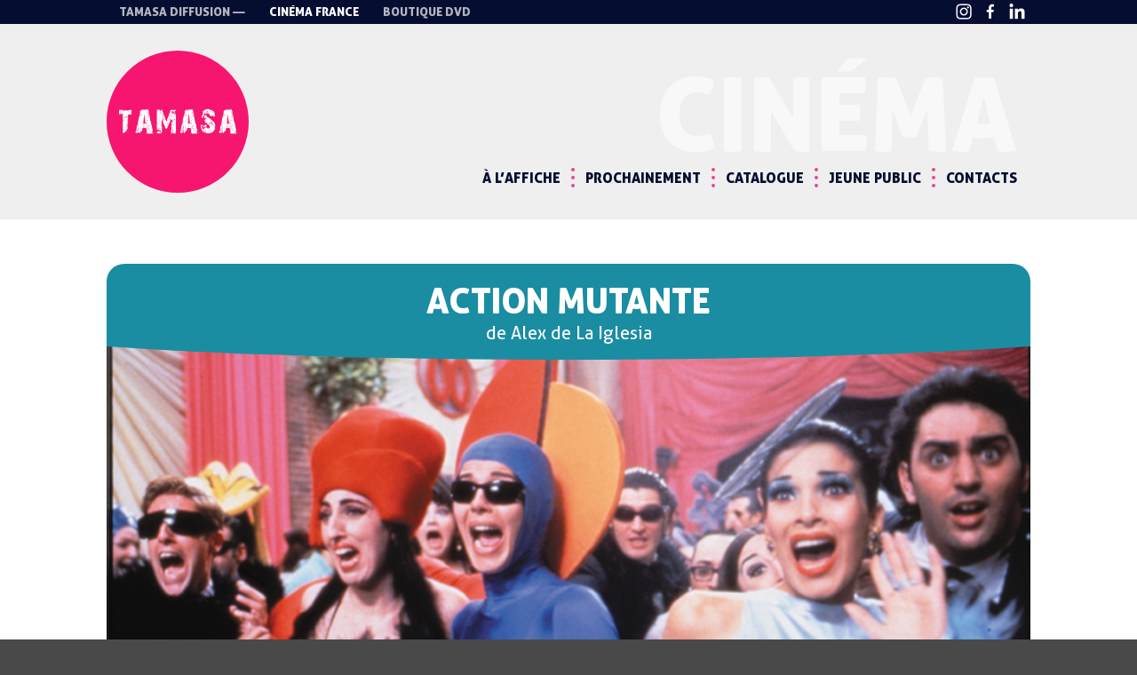

--- FILE ---
content_type: text/html; charset=UTF-8
request_url: https://www.tamasa-cinema.com/film/action-mutante/
body_size: 10866
content:
<!doctype html>

<!--[if lt IE 7]><html lang="fr-FR" class="no-js lt-ie9 lt-ie8 lt-ie7"><![endif]-->
<!--[if (IE 7)&!(IEMobile)]><html lang="fr-FR" class="no-js lt-ie9 lt-ie8"><![endif]-->
<!--[if (IE 8)&!(IEMobile)]><html lang="fr-FR" class="no-js lt-ie9"><![endif]-->
<!--[if gt IE 8]><!--> <html lang="fr-FR" class="no-js"><!--<![endif]-->


	<head>
		<!-- Global site tag (gtag.js) - Google Analytics -->
		<script async src="https://www.googletagmanager.com/gtag/js?id=UA-45501127-20"></script>
		<script>
		  window.dataLayer = window.dataLayer || [];
		  function gtag(){dataLayer.push(arguments);}
		  gtag('js', new Date());
		  gtag('config', 'UA-45501127-20');
		</script>


		<meta charset="utf-8">

				<meta http-equiv="X-UA-Compatible" content="IE=edge">

		<title>Action mutante - Tamasa Distribution</title>

				<meta name="HandheldFriendly" content="True">
		<meta name="MobileOptimized" content="320">
		<meta name="viewport" content="width=device-width, initial-scale=1"/>

				<link rel="apple-touch-icon" href="https://www.tamasa-cinema.com/wp-content/themes/etienne-bones/library/images/apple-touch-icon.png">
		<link rel="icon" href="https://www.tamasa-cinema.com/wp-content/themes/etienne-bones/favicon.png">
		<!--[if IE]>
			<link rel="shortcut icon" href="https://www.tamasa-cinema.com/wp-content/themes/etienne-bones/favicon.ico">
		<![endif]-->
				<meta name="msapplication-TileColor" content="#f01d4f">
		<meta name="msapplication-TileImage" content="https://www.tamasa-cinema.com/wp-content/themes/etienne-bones/library/images/win8-tile-icon.png">
            <meta name="theme-color" content="#121212">

		<link rel="pingback" href="https://www.tamasa-cinema.com/xmlrpc.php">
		<script src="https://use.fontawesome.com/0e5aeb8f3a.js"></script>


				<meta name='robots' content='index, follow, max-image-preview:large, max-snippet:-1, max-video-preview:-1' />
	<style>img:is([sizes="auto" i], [sizes^="auto," i]) { contain-intrinsic-size: 3000px 1500px }</style>
	
	<!-- This site is optimized with the Yoast SEO plugin v25.8 - https://yoast.com/wordpress/plugins/seo/ -->
	<link rel="canonical" href="https://www.tamasa-cinema.com/film/action-mutante/" />
	<meta property="og:locale" content="fr_FR" />
	<meta property="og:type" content="article" />
	<meta property="og:title" content="Action mutante - Tamasa Distribution" />
	<meta property="og:description" content="Accion mutante Alex de La Iglesia Antonio Resines, Frédérique Feder, Alex Angulo, Juan Viadas" />
	<meta property="og:url" content="https://www.tamasa-cinema.com/film/action-mutante/" />
	<meta property="og:site_name" content="Tamasa Distribution" />
	<meta property="article:modified_time" content="2025-12-05T06:57:42+00:00" />
	<meta name="twitter:card" content="summary_large_image" />
	<script type="application/ld+json" class="yoast-schema-graph">{"@context":"https://schema.org","@graph":[{"@type":"WebPage","@id":"https://www.tamasa-cinema.com/film/action-mutante/","url":"https://www.tamasa-cinema.com/film/action-mutante/","name":"Action mutante - Tamasa Distribution","isPartOf":{"@id":"https://www.tamasa-cinema.com/#website"},"datePublished":"2018-01-10T20:29:15+00:00","dateModified":"2025-12-05T06:57:42+00:00","breadcrumb":{"@id":"https://www.tamasa-cinema.com/film/action-mutante/#breadcrumb"},"inLanguage":"fr-FR","potentialAction":[{"@type":"ReadAction","target":["https://www.tamasa-cinema.com/film/action-mutante/"]}]},{"@type":"BreadcrumbList","@id":"https://www.tamasa-cinema.com/film/action-mutante/#breadcrumb","itemListElement":[{"@type":"ListItem","position":1,"name":"Accueil","item":"https://www.tamasa-cinema.com/"},{"@type":"ListItem","position":2,"name":"Films","item":"https://www.tamasa-cinema.com/films/"},{"@type":"ListItem","position":3,"name":"Action mutante"}]},{"@type":"WebSite","@id":"https://www.tamasa-cinema.com/#website","url":"https://www.tamasa-cinema.com/","name":"Tamasa Distribution","description":"Distributeur de films","potentialAction":[{"@type":"SearchAction","target":{"@type":"EntryPoint","urlTemplate":"https://www.tamasa-cinema.com/?s={search_term_string}"},"query-input":{"@type":"PropertyValueSpecification","valueRequired":true,"valueName":"search_term_string"}}],"inLanguage":"fr-FR"}]}</script>
	<!-- / Yoast SEO plugin. -->


<link rel='dns-prefetch' href='//cdnjs.cloudflare.com' />
<link rel='dns-prefetch' href='//cdn.jsdelivr.net' />
<link rel='dns-prefetch' href='//fonts.googleapis.com' />
<link rel="alternate" type="application/rss+xml" title="Tamasa Distribution &raquo; Flux" href="https://www.tamasa-cinema.com/feed/" />
<script>
window._wpemojiSettings = {"baseUrl":"https:\/\/s.w.org\/images\/core\/emoji\/16.0.1\/72x72\/","ext":".png","svgUrl":"https:\/\/s.w.org\/images\/core\/emoji\/16.0.1\/svg\/","svgExt":".svg","source":{"concatemoji":"https:\/\/www.tamasa-cinema.com\/wp-includes\/js\/wp-emoji-release.min.js"}};
/*! This file is auto-generated */
!function(s,n){var o,i,e;function c(e){try{var t={supportTests:e,timestamp:(new Date).valueOf()};sessionStorage.setItem(o,JSON.stringify(t))}catch(e){}}function p(e,t,n){e.clearRect(0,0,e.canvas.width,e.canvas.height),e.fillText(t,0,0);var t=new Uint32Array(e.getImageData(0,0,e.canvas.width,e.canvas.height).data),a=(e.clearRect(0,0,e.canvas.width,e.canvas.height),e.fillText(n,0,0),new Uint32Array(e.getImageData(0,0,e.canvas.width,e.canvas.height).data));return t.every(function(e,t){return e===a[t]})}function u(e,t){e.clearRect(0,0,e.canvas.width,e.canvas.height),e.fillText(t,0,0);for(var n=e.getImageData(16,16,1,1),a=0;a<n.data.length;a++)if(0!==n.data[a])return!1;return!0}function f(e,t,n,a){switch(t){case"flag":return n(e,"\ud83c\udff3\ufe0f\u200d\u26a7\ufe0f","\ud83c\udff3\ufe0f\u200b\u26a7\ufe0f")?!1:!n(e,"\ud83c\udde8\ud83c\uddf6","\ud83c\udde8\u200b\ud83c\uddf6")&&!n(e,"\ud83c\udff4\udb40\udc67\udb40\udc62\udb40\udc65\udb40\udc6e\udb40\udc67\udb40\udc7f","\ud83c\udff4\u200b\udb40\udc67\u200b\udb40\udc62\u200b\udb40\udc65\u200b\udb40\udc6e\u200b\udb40\udc67\u200b\udb40\udc7f");case"emoji":return!a(e,"\ud83e\udedf")}return!1}function g(e,t,n,a){var r="undefined"!=typeof WorkerGlobalScope&&self instanceof WorkerGlobalScope?new OffscreenCanvas(300,150):s.createElement("canvas"),o=r.getContext("2d",{willReadFrequently:!0}),i=(o.textBaseline="top",o.font="600 32px Arial",{});return e.forEach(function(e){i[e]=t(o,e,n,a)}),i}function t(e){var t=s.createElement("script");t.src=e,t.defer=!0,s.head.appendChild(t)}"undefined"!=typeof Promise&&(o="wpEmojiSettingsSupports",i=["flag","emoji"],n.supports={everything:!0,everythingExceptFlag:!0},e=new Promise(function(e){s.addEventListener("DOMContentLoaded",e,{once:!0})}),new Promise(function(t){var n=function(){try{var e=JSON.parse(sessionStorage.getItem(o));if("object"==typeof e&&"number"==typeof e.timestamp&&(new Date).valueOf()<e.timestamp+604800&&"object"==typeof e.supportTests)return e.supportTests}catch(e){}return null}();if(!n){if("undefined"!=typeof Worker&&"undefined"!=typeof OffscreenCanvas&&"undefined"!=typeof URL&&URL.createObjectURL&&"undefined"!=typeof Blob)try{var e="postMessage("+g.toString()+"("+[JSON.stringify(i),f.toString(),p.toString(),u.toString()].join(",")+"));",a=new Blob([e],{type:"text/javascript"}),r=new Worker(URL.createObjectURL(a),{name:"wpTestEmojiSupports"});return void(r.onmessage=function(e){c(n=e.data),r.terminate(),t(n)})}catch(e){}c(n=g(i,f,p,u))}t(n)}).then(function(e){for(var t in e)n.supports[t]=e[t],n.supports.everything=n.supports.everything&&n.supports[t],"flag"!==t&&(n.supports.everythingExceptFlag=n.supports.everythingExceptFlag&&n.supports[t]);n.supports.everythingExceptFlag=n.supports.everythingExceptFlag&&!n.supports.flag,n.DOMReady=!1,n.readyCallback=function(){n.DOMReady=!0}}).then(function(){return e}).then(function(){var e;n.supports.everything||(n.readyCallback(),(e=n.source||{}).concatemoji?t(e.concatemoji):e.wpemoji&&e.twemoji&&(t(e.twemoji),t(e.wpemoji)))}))}((window,document),window._wpemojiSettings);
</script>
<link rel='stylesheet' id='acfwf-wc-cart-block-integration-css' href='https://www.tamasa-cinema.com/wp-content/plugins/advanced-coupons-for-woocommerce-free/dist/assets/index-467dde24.css' type='text/css' media='all' />
<link rel='stylesheet' id='acfwf-wc-checkout-block-integration-css' href='https://www.tamasa-cinema.com/wp-content/plugins/advanced-coupons-for-woocommerce-free/dist/assets/index-2a7d8588.css' type='text/css' media='all' />
<style id='wp-emoji-styles-inline-css' type='text/css'>

	img.wp-smiley, img.emoji {
		display: inline !important;
		border: none !important;
		box-shadow: none !important;
		height: 1em !important;
		width: 1em !important;
		margin: 0 0.07em !important;
		vertical-align: -0.1em !important;
		background: none !important;
		padding: 0 !important;
	}
</style>
<link rel='stylesheet' id='wp-block-library-css' href='https://www.tamasa-cinema.com/wp-includes/css/dist/block-library/style.min.css' type='text/css' media='all' />
<style id='classic-theme-styles-inline-css' type='text/css'>
/*! This file is auto-generated */
.wp-block-button__link{color:#fff;background-color:#32373c;border-radius:9999px;box-shadow:none;text-decoration:none;padding:calc(.667em + 2px) calc(1.333em + 2px);font-size:1.125em}.wp-block-file__button{background:#32373c;color:#fff;text-decoration:none}
</style>
<link rel='stylesheet' id='acfw-blocks-frontend-css' href='https://www.tamasa-cinema.com/wp-content/plugins/advanced-coupons-for-woocommerce-free/css/acfw-blocks-frontend.css' type='text/css' media='all' />
<style id='global-styles-inline-css' type='text/css'>
:root{--wp--preset--aspect-ratio--square: 1;--wp--preset--aspect-ratio--4-3: 4/3;--wp--preset--aspect-ratio--3-4: 3/4;--wp--preset--aspect-ratio--3-2: 3/2;--wp--preset--aspect-ratio--2-3: 2/3;--wp--preset--aspect-ratio--16-9: 16/9;--wp--preset--aspect-ratio--9-16: 9/16;--wp--preset--color--black: #000000;--wp--preset--color--cyan-bluish-gray: #abb8c3;--wp--preset--color--white: #ffffff;--wp--preset--color--pale-pink: #f78da7;--wp--preset--color--vivid-red: #cf2e2e;--wp--preset--color--luminous-vivid-orange: #ff6900;--wp--preset--color--luminous-vivid-amber: #fcb900;--wp--preset--color--light-green-cyan: #7bdcb5;--wp--preset--color--vivid-green-cyan: #00d084;--wp--preset--color--pale-cyan-blue: #8ed1fc;--wp--preset--color--vivid-cyan-blue: #0693e3;--wp--preset--color--vivid-purple: #9b51e0;--wp--preset--gradient--vivid-cyan-blue-to-vivid-purple: linear-gradient(135deg,rgba(6,147,227,1) 0%,rgb(155,81,224) 100%);--wp--preset--gradient--light-green-cyan-to-vivid-green-cyan: linear-gradient(135deg,rgb(122,220,180) 0%,rgb(0,208,130) 100%);--wp--preset--gradient--luminous-vivid-amber-to-luminous-vivid-orange: linear-gradient(135deg,rgba(252,185,0,1) 0%,rgba(255,105,0,1) 100%);--wp--preset--gradient--luminous-vivid-orange-to-vivid-red: linear-gradient(135deg,rgba(255,105,0,1) 0%,rgb(207,46,46) 100%);--wp--preset--gradient--very-light-gray-to-cyan-bluish-gray: linear-gradient(135deg,rgb(238,238,238) 0%,rgb(169,184,195) 100%);--wp--preset--gradient--cool-to-warm-spectrum: linear-gradient(135deg,rgb(74,234,220) 0%,rgb(151,120,209) 20%,rgb(207,42,186) 40%,rgb(238,44,130) 60%,rgb(251,105,98) 80%,rgb(254,248,76) 100%);--wp--preset--gradient--blush-light-purple: linear-gradient(135deg,rgb(255,206,236) 0%,rgb(152,150,240) 100%);--wp--preset--gradient--blush-bordeaux: linear-gradient(135deg,rgb(254,205,165) 0%,rgb(254,45,45) 50%,rgb(107,0,62) 100%);--wp--preset--gradient--luminous-dusk: linear-gradient(135deg,rgb(255,203,112) 0%,rgb(199,81,192) 50%,rgb(65,88,208) 100%);--wp--preset--gradient--pale-ocean: linear-gradient(135deg,rgb(255,245,203) 0%,rgb(182,227,212) 50%,rgb(51,167,181) 100%);--wp--preset--gradient--electric-grass: linear-gradient(135deg,rgb(202,248,128) 0%,rgb(113,206,126) 100%);--wp--preset--gradient--midnight: linear-gradient(135deg,rgb(2,3,129) 0%,rgb(40,116,252) 100%);--wp--preset--font-size--small: 13px;--wp--preset--font-size--medium: 20px;--wp--preset--font-size--large: 36px;--wp--preset--font-size--x-large: 42px;--wp--preset--spacing--20: 0.44rem;--wp--preset--spacing--30: 0.67rem;--wp--preset--spacing--40: 1rem;--wp--preset--spacing--50: 1.5rem;--wp--preset--spacing--60: 2.25rem;--wp--preset--spacing--70: 3.38rem;--wp--preset--spacing--80: 5.06rem;--wp--preset--shadow--natural: 6px 6px 9px rgba(0, 0, 0, 0.2);--wp--preset--shadow--deep: 12px 12px 50px rgba(0, 0, 0, 0.4);--wp--preset--shadow--sharp: 6px 6px 0px rgba(0, 0, 0, 0.2);--wp--preset--shadow--outlined: 6px 6px 0px -3px rgba(255, 255, 255, 1), 6px 6px rgba(0, 0, 0, 1);--wp--preset--shadow--crisp: 6px 6px 0px rgba(0, 0, 0, 1);}:where(.is-layout-flex){gap: 0.5em;}:where(.is-layout-grid){gap: 0.5em;}body .is-layout-flex{display: flex;}.is-layout-flex{flex-wrap: wrap;align-items: center;}.is-layout-flex > :is(*, div){margin: 0;}body .is-layout-grid{display: grid;}.is-layout-grid > :is(*, div){margin: 0;}:where(.wp-block-columns.is-layout-flex){gap: 2em;}:where(.wp-block-columns.is-layout-grid){gap: 2em;}:where(.wp-block-post-template.is-layout-flex){gap: 1.25em;}:where(.wp-block-post-template.is-layout-grid){gap: 1.25em;}.has-black-color{color: var(--wp--preset--color--black) !important;}.has-cyan-bluish-gray-color{color: var(--wp--preset--color--cyan-bluish-gray) !important;}.has-white-color{color: var(--wp--preset--color--white) !important;}.has-pale-pink-color{color: var(--wp--preset--color--pale-pink) !important;}.has-vivid-red-color{color: var(--wp--preset--color--vivid-red) !important;}.has-luminous-vivid-orange-color{color: var(--wp--preset--color--luminous-vivid-orange) !important;}.has-luminous-vivid-amber-color{color: var(--wp--preset--color--luminous-vivid-amber) !important;}.has-light-green-cyan-color{color: var(--wp--preset--color--light-green-cyan) !important;}.has-vivid-green-cyan-color{color: var(--wp--preset--color--vivid-green-cyan) !important;}.has-pale-cyan-blue-color{color: var(--wp--preset--color--pale-cyan-blue) !important;}.has-vivid-cyan-blue-color{color: var(--wp--preset--color--vivid-cyan-blue) !important;}.has-vivid-purple-color{color: var(--wp--preset--color--vivid-purple) !important;}.has-black-background-color{background-color: var(--wp--preset--color--black) !important;}.has-cyan-bluish-gray-background-color{background-color: var(--wp--preset--color--cyan-bluish-gray) !important;}.has-white-background-color{background-color: var(--wp--preset--color--white) !important;}.has-pale-pink-background-color{background-color: var(--wp--preset--color--pale-pink) !important;}.has-vivid-red-background-color{background-color: var(--wp--preset--color--vivid-red) !important;}.has-luminous-vivid-orange-background-color{background-color: var(--wp--preset--color--luminous-vivid-orange) !important;}.has-luminous-vivid-amber-background-color{background-color: var(--wp--preset--color--luminous-vivid-amber) !important;}.has-light-green-cyan-background-color{background-color: var(--wp--preset--color--light-green-cyan) !important;}.has-vivid-green-cyan-background-color{background-color: var(--wp--preset--color--vivid-green-cyan) !important;}.has-pale-cyan-blue-background-color{background-color: var(--wp--preset--color--pale-cyan-blue) !important;}.has-vivid-cyan-blue-background-color{background-color: var(--wp--preset--color--vivid-cyan-blue) !important;}.has-vivid-purple-background-color{background-color: var(--wp--preset--color--vivid-purple) !important;}.has-black-border-color{border-color: var(--wp--preset--color--black) !important;}.has-cyan-bluish-gray-border-color{border-color: var(--wp--preset--color--cyan-bluish-gray) !important;}.has-white-border-color{border-color: var(--wp--preset--color--white) !important;}.has-pale-pink-border-color{border-color: var(--wp--preset--color--pale-pink) !important;}.has-vivid-red-border-color{border-color: var(--wp--preset--color--vivid-red) !important;}.has-luminous-vivid-orange-border-color{border-color: var(--wp--preset--color--luminous-vivid-orange) !important;}.has-luminous-vivid-amber-border-color{border-color: var(--wp--preset--color--luminous-vivid-amber) !important;}.has-light-green-cyan-border-color{border-color: var(--wp--preset--color--light-green-cyan) !important;}.has-vivid-green-cyan-border-color{border-color: var(--wp--preset--color--vivid-green-cyan) !important;}.has-pale-cyan-blue-border-color{border-color: var(--wp--preset--color--pale-cyan-blue) !important;}.has-vivid-cyan-blue-border-color{border-color: var(--wp--preset--color--vivid-cyan-blue) !important;}.has-vivid-purple-border-color{border-color: var(--wp--preset--color--vivid-purple) !important;}.has-vivid-cyan-blue-to-vivid-purple-gradient-background{background: var(--wp--preset--gradient--vivid-cyan-blue-to-vivid-purple) !important;}.has-light-green-cyan-to-vivid-green-cyan-gradient-background{background: var(--wp--preset--gradient--light-green-cyan-to-vivid-green-cyan) !important;}.has-luminous-vivid-amber-to-luminous-vivid-orange-gradient-background{background: var(--wp--preset--gradient--luminous-vivid-amber-to-luminous-vivid-orange) !important;}.has-luminous-vivid-orange-to-vivid-red-gradient-background{background: var(--wp--preset--gradient--luminous-vivid-orange-to-vivid-red) !important;}.has-very-light-gray-to-cyan-bluish-gray-gradient-background{background: var(--wp--preset--gradient--very-light-gray-to-cyan-bluish-gray) !important;}.has-cool-to-warm-spectrum-gradient-background{background: var(--wp--preset--gradient--cool-to-warm-spectrum) !important;}.has-blush-light-purple-gradient-background{background: var(--wp--preset--gradient--blush-light-purple) !important;}.has-blush-bordeaux-gradient-background{background: var(--wp--preset--gradient--blush-bordeaux) !important;}.has-luminous-dusk-gradient-background{background: var(--wp--preset--gradient--luminous-dusk) !important;}.has-pale-ocean-gradient-background{background: var(--wp--preset--gradient--pale-ocean) !important;}.has-electric-grass-gradient-background{background: var(--wp--preset--gradient--electric-grass) !important;}.has-midnight-gradient-background{background: var(--wp--preset--gradient--midnight) !important;}.has-small-font-size{font-size: var(--wp--preset--font-size--small) !important;}.has-medium-font-size{font-size: var(--wp--preset--font-size--medium) !important;}.has-large-font-size{font-size: var(--wp--preset--font-size--large) !important;}.has-x-large-font-size{font-size: var(--wp--preset--font-size--x-large) !important;}
:where(.wp-block-post-template.is-layout-flex){gap: 1.25em;}:where(.wp-block-post-template.is-layout-grid){gap: 1.25em;}
:where(.wp-block-columns.is-layout-flex){gap: 2em;}:where(.wp-block-columns.is-layout-grid){gap: 2em;}
:root :where(.wp-block-pullquote){font-size: 1.5em;line-height: 1.6;}
</style>
<link rel='stylesheet' id='pb_animate-css' href='https://www.tamasa-cinema.com/wp-content/plugins/ays-popup-box/public/css/animate.css' type='text/css' media='all' />
<link rel='stylesheet' id='chronopost-css' href='https://www.tamasa-cinema.com/wp-content/plugins/chronopost/public/css/chronopost-public.css' type='text/css' media='all' />
<link rel='stylesheet' id='chronopost-leaflet-css' href='https://www.tamasa-cinema.com/wp-content/plugins/chronopost/public/css/leaflet/leaflet.css' type='text/css' media='all' />
<link rel='stylesheet' id='chronopost-fancybox-css' href='https://www.tamasa-cinema.com/wp-content/plugins/chronopost/public/vendor/fancybox/jquery.fancybox.min.css' type='text/css' media='all' />
<link rel='stylesheet' id='woocommerce-layout-css' href='https://www.tamasa-cinema.com/wp-content/plugins/woocommerce/assets/css/woocommerce-layout.css' type='text/css' media='all' />
<link rel='stylesheet' id='woocommerce-smallscreen-css' href='https://www.tamasa-cinema.com/wp-content/plugins/woocommerce/assets/css/woocommerce-smallscreen.css' type='text/css' media='only screen and (max-width: 768px)' />
<link rel='stylesheet' id='woocommerce-general-css' href='https://www.tamasa-cinema.com/wp-content/plugins/woocommerce/assets/css/woocommerce.css' type='text/css' media='all' />
<style id='woocommerce-inline-inline-css' type='text/css'>
.woocommerce form .form-row .required { visibility: visible; }
</style>
<link rel='stylesheet' id='googleFonts-css' href='http://fonts.googleapis.com/css?family=Source+Sans+Pro%3A400%2C700%2C400italic%2C700italic' type='text/css' media='all' />
<link rel='stylesheet' id='slick-css-css' href='//cdn.jsdelivr.net/jquery.slick/1.6.0/slick.css' type='text/css' media='all' />
<link rel='stylesheet' id='autocomplete.css-css' href='https://www.tamasa-cinema.com/wp-content/themes/etienne-bones/library/js/libs/jquery.auto-complete.css' type='text/css' media='all' />
<link rel='stylesheet' id='bones-stylesheet-css' href='https://www.tamasa-cinema.com/wp-content/themes/etienne-bones/library/css/style17.css' type='text/css' media='all' />
<!--[if lt IE 9]>
<link rel='stylesheet' id='bones-ie-only-css' href='https://www.tamasa-cinema.com/wp-content/themes/etienne-bones/library/css/ie.css' type='text/css' media='all' />
<![endif]-->
<link rel='stylesheet' id='ari-fancybox-css' href='https://www.tamasa-cinema.com/wp-content/plugins/ari-fancy-lightbox/assets/fancybox/jquery.fancybox.min.css' type='text/css' media='all' />
<style id='ari-fancybox-inline-css' type='text/css'>
BODY .fancybox-container{z-index:200000}BODY .fancybox-is-open .fancybox-bg{opacity:0.87}BODY .fancybox-bg {background-color:#0f0f11}BODY .fancybox-thumbs {background-color:#ffffff}
</style>
<script src="https://www.tamasa-cinema.com/wp-includes/js/jquery/jquery.min.js" id="jquery-core-js"></script>
<script src="https://www.tamasa-cinema.com/wp-includes/js/jquery/jquery-migrate.min.js" id="jquery-migrate-js"></script>
<script id="ays-pb-js-extra">
var pbLocalizeObj = {"ajax":"https:\/\/www.tamasa-cinema.com\/wp-admin\/admin-ajax.php","seconds":"seconds","thisWillClose":"This will close in","icons":{"close_icon":"<svg class=\"ays_pb_material_close_icon\" xmlns=\"https:\/\/www.w3.org\/2000\/svg\" height=\"36px\" viewBox=\"0 0 24 24\" width=\"36px\" fill=\"#000000\" alt=\"Pop-up Close\"><path d=\"M0 0h24v24H0z\" fill=\"none\"\/><path d=\"M19 6.41L17.59 5 12 10.59 6.41 5 5 6.41 10.59 12 5 17.59 6.41 19 12 13.41 17.59 19 19 17.59 13.41 12z\"\/><\/svg>","close_circle_icon":"<svg class=\"ays_pb_material_close_circle_icon\" xmlns=\"https:\/\/www.w3.org\/2000\/svg\" height=\"24\" viewBox=\"0 0 24 24\" width=\"36\" alt=\"Pop-up Close\"><path d=\"M0 0h24v24H0z\" fill=\"none\"\/><path d=\"M12 2C6.47 2 2 6.47 2 12s4.47 10 10 10 10-4.47 10-10S17.53 2 12 2zm5 13.59L15.59 17 12 13.41 8.41 17 7 15.59 10.59 12 7 8.41 8.41 7 12 10.59 15.59 7 17 8.41 13.41 12 17 15.59z\"\/><\/svg>","volume_up_icon":"<svg class=\"ays_pb_fa_volume\" xmlns=\"https:\/\/www.w3.org\/2000\/svg\" height=\"24\" viewBox=\"0 0 24 24\" width=\"36\"><path d=\"M0 0h24v24H0z\" fill=\"none\"\/><path d=\"M3 9v6h4l5 5V4L7 9H3zm13.5 3c0-1.77-1.02-3.29-2.5-4.03v8.05c1.48-.73 2.5-2.25 2.5-4.02zM14 3.23v2.06c2.89.86 5 3.54 5 6.71s-2.11 5.85-5 6.71v2.06c4.01-.91 7-4.49 7-8.77s-2.99-7.86-7-8.77z\"\/><\/svg>","volume_mute_icon":"<svg xmlns=\"https:\/\/www.w3.org\/2000\/svg\" height=\"24\" viewBox=\"0 0 24 24\" width=\"24\"><path d=\"M0 0h24v24H0z\" fill=\"none\"\/><path d=\"M7 9v6h4l5 5V4l-5 5H7z\"\/><\/svg>"}};
</script>
<script src="https://www.tamasa-cinema.com/wp-content/plugins/ays-popup-box/public/js/ays-pb-public.js" id="ays-pb-js"></script>
<script src="https://www.tamasa-cinema.com/wp-content/plugins/chronopost/public/js/leaflet.js" id="chronopost-leaflet-js"></script>
<script src="https://www.tamasa-cinema.com/wp-content/plugins/woocommerce/assets/js/jquery-blockui/jquery.blockUI.min.js" id="wc-jquery-blockui-js" data-wp-strategy="defer"></script>
<script src="https://www.tamasa-cinema.com/wp-content/plugins/woocommerce/assets/js/js-cookie/js.cookie.min.js" id="wc-js-cookie-js" data-wp-strategy="defer"></script>
<script id="woocommerce-js-extra">
var woocommerce_params = {"ajax_url":"\/wp-admin\/admin-ajax.php","wc_ajax_url":"\/?wc-ajax=%%endpoint%%","i18n_password_show":"Afficher le mot de passe","i18n_password_hide":"Masquer le mot de passe"};
</script>
<script src="https://www.tamasa-cinema.com/wp-content/plugins/woocommerce/assets/js/frontend/woocommerce.min.js" id="woocommerce-js" data-wp-strategy="defer"></script>
<script src="https://www.tamasa-cinema.com/wp-content/plugins/chronopost/public/vendor/fancybox/jquery.fancybox.min.js" id="chronopost-fancybox-js"></script>
<script id="chronomap-js-extra">
var Chronomap = {"ajaxurl":"https:\/\/www.tamasa-cinema.com\/wp-admin\/admin-ajax.php","chrono_nonce":"d9a65252c3","no_pickup_relay":"S\u00e9lectionner un point relais","pickup_relay_edit_text":"Modifier","loading_txt":"Veuillez patienter\u2026","day_mon":"Lun","day_tue":"Mar","day_wed":"Mer","day_thu":"Jeu","day_fri":"Ven","day_sat":"Sam","day_sun":"Dim","infos":"Infos","opening_hours":"Horaires","closed":"Ferm\u00e9"};
</script>
<script src="https://www.tamasa-cinema.com/wp-content/plugins/chronopost/public/js/chronomap.plugin.js" id="chronomap-js"></script>
<script id="chronoprecise-js-extra">
var Chronoprecise = {"ajaxurl":"https:\/\/www.tamasa-cinema.com\/wp-admin\/admin-ajax.php","chrono_nonce":"d9a65252c3","prev_week_txt":"Semaine pr\u00e9c\u00e9dente","next_week_txt":"Semaine suivante","error_cant_reach_server":"Une erreur s'est produite au moment de r\u00e9cup\u00e9rer les horaires. Veuillez r\u00e9essayer plus tard et nous contacter si le probl\u00e8me persiste."};
</script>
<script src="https://www.tamasa-cinema.com/wp-content/plugins/chronopost/public/js/chronoprecise.plugin.js" id="chronoprecise-js"></script>
<script src="https://www.tamasa-cinema.com/wp-content/plugins/chronopost/public/js/chronopost-public.js" id="chronopost-js"></script>
<script id="wc-add-to-cart-js-extra">
var wc_add_to_cart_params = {"ajax_url":"\/wp-admin\/admin-ajax.php","wc_ajax_url":"\/?wc-ajax=%%endpoint%%","i18n_view_cart":"Voir le panier","cart_url":"https:\/\/www.tamasa-cinema.com\/boutique\/panier\/","is_cart":"","cart_redirect_after_add":"no"};
</script>
<script src="https://www.tamasa-cinema.com/wp-content/plugins/woocommerce/assets/js/frontend/add-to-cart.min.js" id="wc-add-to-cart-js" defer data-wp-strategy="defer"></script>
<script src="//cdnjs.cloudflare.com/ajax/libs/jquery-easing/1.4.1/jquery.easing.min.js" id="jquery-easing-js"></script>
<script src="//cdn.jsdelivr.net/jquery.slick/1.6.0/slick.min.js" id="slick-js-js"></script>
<script src="https://www.tamasa-cinema.com/wp-content/themes/etienne-bones/library/js/main.js" id="tamasa-js-js"></script>
<script src="https://www.tamasa-cinema.com/wp-content/themes/etienne-bones/library/js/libs/modernizr.custom.min.js" id="bones-modernizr-js"></script>
<script id="ari-fancybox-js-extra">
var ARI_FANCYBOX = {"lightbox":{"infobar":false,"backFocus":false,"trapFocus":false,"thumbs":{"hideOnClose":false},"touch":{"vertical":true,"momentum":true},"buttons":["slideShow","fullScreen","thumbs","close"],"lang":"custom","i18n":{"custom":{"PREV":"Previous","NEXT":"Next","PLAY_START":"Start slideshow (P)","PLAY_STOP":"Stop slideshow (P)","FULL_SCREEN":"Full screen (F)","THUMBS":"Thumbnails (G)","CLOSE":"Close (Esc)","ERROR":"The requested content cannot be loaded. <br\/> Please try again later."}}},"convert":{"wp_gallery":{"convert":false},"woocommerce":{"convert":true},"youtube":{"convert":true},"vimeo":{"convert":true}},"sanitize":null,"viewers":{"pdfjs":{"url":"https:\/\/www.tamasa-cinema.com\/wp-content\/plugins\/ari-fancy-lightbox\/assets\/pdfjs\/web\/viewer.html"}}};
</script>
<script src="https://www.tamasa-cinema.com/wp-content/plugins/ari-fancy-lightbox/assets/fancybox/jquery.fancybox.min.js" id="ari-fancybox-js"></script>
<link rel="https://api.w.org/" href="https://www.tamasa-cinema.com/wp-json/" /><link rel='shortlink' href='https://www.tamasa-cinema.com/?p=8182' />
<link rel="alternate" title="oEmbed (JSON)" type="application/json+oembed" href="https://www.tamasa-cinema.com/wp-json/oembed/1.0/embed?url=https%3A%2F%2Fwww.tamasa-cinema.com%2Ffilm%2Faction-mutante%2F" />
<link rel="alternate" title="oEmbed (XML)" type="text/xml+oembed" href="https://www.tamasa-cinema.com/wp-json/oembed/1.0/embed?url=https%3A%2F%2Fwww.tamasa-cinema.com%2Ffilm%2Faction-mutante%2F&#038;format=xml" />
<link rel="apple-touch-icon" sizes="180x180" href="/wp-content/uploads/fbrfg/apple-touch-icon.png">
<link rel="icon" type="image/png" sizes="32x32" href="/wp-content/uploads/fbrfg/favicon-32x32.png">
<link rel="icon" type="image/png" sizes="16x16" href="/wp-content/uploads/fbrfg/favicon-16x16.png">
<link rel="manifest" href="/wp-content/uploads/fbrfg/site.webmanifest">
<link rel="mask-icon" href="/wp-content/uploads/fbrfg/safari-pinned-tab.svg" color="#5bbad5">
<link rel="shortcut icon" href="/wp-content/uploads/fbrfg/favicon.ico">
<meta name="msapplication-TileColor" content="#ffffff">
<meta name="msapplication-config" content="/wp-content/uploads/fbrfg/browserconfig.xml">
<meta name="theme-color" content="#ffffff">	<noscript><style>.woocommerce-product-gallery{ opacity: 1 !important; }</style></noscript>
	<link rel="modulepreload" href="https://www.tamasa-cinema.com/wp-content/plugins/advanced-coupons-for-woocommerce-free/dist/common/NoticesPlugin.4b31c3cc.js"  /><link rel="modulepreload" href="https://www.tamasa-cinema.com/wp-content/plugins/advanced-coupons-for-woocommerce/dist/common/NoticesPlugin.cbb0e416.js"  /><link rel="modulepreload" href="https://www.tamasa-cinema.com/wp-content/plugins/advanced-coupons-for-woocommerce-free/dist/common/NoticesPlugin.4b31c3cc.js"  /><link rel="modulepreload" href="https://www.tamasa-cinema.com/wp-content/plugins/advanced-coupons-for-woocommerce/dist/common/NoticesPlugin.cbb0e416.js"  />		
				


	</head>

	<body class="wp-singular film-template-default single single-film postid-8182 single-format-standard wp-theme-etienne-bones france theme-etienne-bones woocommerce-no-js" itemscope itemtype="http://schema.org/WebPage">



		<nav class="menu-mobile" role="navigation" itemscope itemtype="http://schema.org/SiteNavigationElement">
			<div>
				<h1>Tamasa Distribution - Cinéma</h1>

				<ul id="menu-france-menu-header" class="nav mobile-main-nav cf"><li id="menu-item-13457" class="menu-item menu-item-type-post_type menu-item-object-page menu-item-13457"><a href="https://www.tamasa-cinema.com/affiche/">À l&rsquo;affiche</a></li>
<li id="menu-item-13456" class="menu-item menu-item-type-post_type menu-item-object-page menu-item-13456"><a href="https://www.tamasa-cinema.com/prochainement/">Prochainement</a></li>
<li id="menu-item-13458" class="menu-item menu-item-type-post_type menu-item-object-page menu-item-13458"><a href="https://www.tamasa-cinema.com/catalogue/">Catalogue</a></li>
<li id="menu-item-205" class="menu-item menu-item-type-custom menu-item-object-custom menu-item-205"><a href="/films/jeune-public">Jeune Public</a></li>
<li id="menu-item-23059" class="lien-menu-boutique menu-item menu-item-type-post_type menu-item-object-page menu-item-23059"><a href="https://www.tamasa-cinema.com/boutique/">Boutique</a></li>
<li id="menu-item-13455" class="menu-item menu-item-type-post_type menu-item-object-page menu-item-13455"><a href="https://www.tamasa-cinema.com/contacts/">Contacts</a></li>
</ul>			</div>
		</nav>

		<div id="container" class="france">

			<header class="header" role="banner" itemscope itemtype="http://schema.org/WPHeader">

				<div id="top-header" class="">
					<div class="wrap cf">
						<ul id="menu-social-menu" class="nav social-nav cf"><li id="menu-item-17873" class="instagram picto cinema menu-item menu-item-type-custom menu-item-object-custom menu-item-17873"><a target="_blank" href="https://www.instagram.com/tamasadistribution/"><span>Instagram</span></a></li>
<li id="menu-item-24115" class="instagram picto boutique menu-item menu-item-type-custom menu-item-object-custom menu-item-24115"><a href="https://www.instagram.com/tamasadistribution/"><span>Instagram</span></a></li>
<li id="menu-item-17874" class="facebook picto menu-item menu-item-type-custom menu-item-object-custom menu-item-17874"><a target="_blank" href="https://www.facebook.com/Tamasa-Distribution-330131643671380/"><span>Facebook</span></a></li>
<li id="menu-item-17875" class="linkedin picto menu-item menu-item-type-custom menu-item-object-custom menu-item-17875"><a target="_blank" href="https://www.linkedin.com/company/tamasa-distribution/"><span>Linkedin</span></a></li>
</ul>						<ul id="menu-menu-racine" class="nav top-nav cf"><li><a href="https://www.tamasa-cinema.com"><span>Tamasa Diffusion — </span></a></li><li id="menu-item-14729" class="menu-item menu-item-type-post_type menu-item-object-page menu-item-home menu-item-14729"><a href="https://www.tamasa-cinema.com/"><span>Cinéma France</span></a></li>
<li id="menu-item-14731" class="menu-item menu-item-type-post_type menu-item-object-page menu-item-14731"><a href="https://www.tamasa-cinema.com/boutique/"><span>Boutique DVD</span></a></li>
<li id="menu-item-14730" class="menu-item menu-item-type-post_type menu-item-object-page menu-item-14730"><a href="https://www.tamasa-cinema.com/international/"><span>International</span></a></li>
</ul>


					</div>
				</div>

				<div id="inner-header" class="wrap cf">
					<div class="col-lg-3 col-sm-3 col-xs-3">
						<h1 id="logo">

							<a href="https://www.tamasa-cinema.com" rel="nofollow">
								<!--<img src="https://www.tamasa-cinema.com/wp-content/themes/etienne-bones/library/images/logo-tamasa-158.png" srcset="https://www.tamasa-cinema.com/wp-content/themes/etienne-bones/library/images/logo-tamasa-158.png 1x, https://www.tamasa-cinema.com/wp-content/themes/etienne-bones/library/images/logo-tamasa-316.png 2x" alt="Logo de Tamasa Diffusion">-->
								<img src="https://www.tamasa-cinema.com/wp-content/themes/etienne-bones/library/images/logo-tamasa-transparent.png" alt="Logo de Tamasa Diffusion">
								<span>Tamasa Distribution</span>
							</a>
						</h1>
					</div>
					<div class="col-lg-9 col-sm-9 col-xs-9">
						<!--<p class="site-description">Distributeur de films</p>-->
						<h2>Cinéma</h2>

						<a href="#" class="bouton-menu">
							<div>
						        <span class="top"></span>
						        <span class="middle"></span>
						        <span class="bottom"></span>
						    </div>
						</a>

						<nav role="navigation" itemscope itemtype="http://schema.org/SiteNavigationElement">
							<ul id="menu-france-menu-header-1" class="nav main-nav cf"><li class="menu-item menu-item-type-post_type menu-item-object-page menu-item-13457"><a href="https://www.tamasa-cinema.com/affiche/">À l&rsquo;affiche</a></li>
<li class="menu-item menu-item-type-post_type menu-item-object-page menu-item-13456"><a href="https://www.tamasa-cinema.com/prochainement/">Prochainement</a></li>
<li class="menu-item menu-item-type-post_type menu-item-object-page menu-item-13458"><a href="https://www.tamasa-cinema.com/catalogue/">Catalogue</a></li>
<li class="menu-item menu-item-type-custom menu-item-object-custom menu-item-205"><a href="/films/jeune-public">Jeune Public</a></li>
<li class="lien-menu-boutique menu-item menu-item-type-post_type menu-item-object-page menu-item-23059"><a href="https://www.tamasa-cinema.com/boutique/">Boutique</a></li>
<li class="menu-item menu-item-type-post_type menu-item-object-page menu-item-13455"><a href="https://www.tamasa-cinema.com/contacts/">Contacts</a></li>
</ul>
						</nav>
					</div>

				</div>

			</header>

			<div id="content" class="" data-color="1a8da2">

				<div id="inner-content">

					<main id="main" role="main" itemscope itemprop="mainContentOfPage" itemtype="http://schema.org/Blog">
													 


															<header class="header-film film-france film-image">
									<div class="wrap cf">
										<div class="bloc-image-header" >
											<div class="titre fond-couleur c-1a8da2" style="background-color:#1a8da2">
												<h1>Action mutante</h1>
																									<h2>de Alex de La Iglesia</h2>
																							</div>
											<div class="cover-background" style="background-image:url('https://www.tamasa-cinema.com/wp-content/uploads/2018/05/Action-Mutante-Photo-2_1024x465_acf_cropped.jpg'); ">
											</div>
										</div>
																			</div>
								</header>
							
							<section class="main-film  film-image ">
								<div class="wrap cf">

									<div class="fiche-gauche m-all t-2of3 d-2of3 cf">

										
																					<div class="synopsis">
												<p>Interdit aux moins de 12 ans<br />
Dans le futur, la société ne prend en compte que les personnes favorisées et marginalise tous les autres. Action Mutante, un groupuscule réunissant des personnes handicapés, décide de passer à&#8230; l&rsquo;action. Emmené par Ramon Yarritu, le groupe kidnappe la fille d&rsquo;un riche industriel&#8230;</p>
											</div>
										
										


																					<div class="details">
												<header>
																											<p>
															Action mutante															, un film de Alex de La Iglesia														</p>
													
													<p>Titre original : Accion mutante</p>

													<p>Avec Antonio Resines, Frédérique Feder, Alex Angulo, Juan Viadas</p>

																																								<p>Espagne - 1993 - 90 min - Fantastique - Couleur - 1,85</p>
													
													
																																								<p>Visa n° 80085 - Interdit aux moins de 12 ans</p>
													
													
												</header>

																																																</p>
											</div>
										

										
										
										
									</div>

																			<div class="fiche-droite m-all t-1of3 d-1of3">
																							<div class="affiche-fiche">
													<img src="https://www.tamasa-cinema.com/wp-content/uploads/2018/01/Action-Mutante-Photo-4-400x270.jpg" alt="Affiche - Action mutante" />
												</div>
																						
										</div>
																	</div>
								
							</section>		


									



						

												

						
						
					</main>

				</div>

			</div>

		

			<footer class="footer" role="contentinfo" itemscope itemtype="http://schema.org/WPFooter">

				<div id="inner-footer" class="wrap cf">

					<div class="m-all t-1of3 d-1of3">
						<h2>Tamasa Distribution</h2>
						<p>
							5 rue de Charonne<br />
							75011 Paris<br />
							Tel : +33 (0)1 43 59 01 01<br />
							Agrément CNC D2396
						</p>
						<p>
														<a target="_blank" href="http://www.etiennedelcambre.com">Crédits : Etienne Delcambre</a><br />
							<a href="https://www.tamasa-cinema.com">© Tamasa 2026</a>
						</p>
					</div>

					<div class="m-all t-1of3 d-1of3">
						<h2>Plan du site</h2>

						<h3>
							<a href="https://www.tamasa-cinema.com">Distribution France</a>
						</h3>
													<nav role="navigation">
								<div class="footer-links cf"><ul id="menu-france-menu-footer" class="footer-nav cf"><li id="menu-item-8033" class="menu-item menu-item-type-post_type menu-item-object-page menu-item-home menu-item-8033"><a href="https://www.tamasa-cinema.com/">Accueil</a></li>
<li id="menu-item-13448" class="menu-item menu-item-type-post_type menu-item-object-page menu-item-13448"><a href="https://www.tamasa-cinema.com/affiche/">À l&rsquo;affiche</a></li>
<li id="menu-item-13447" class="menu-item menu-item-type-post_type menu-item-object-page menu-item-13447"><a href="https://www.tamasa-cinema.com/prochainement/">Prochainement</a></li>
<li id="menu-item-13449" class="menu-item menu-item-type-post_type menu-item-object-page menu-item-13449"><a href="https://www.tamasa-cinema.com/catalogue/">Catalogue</a></li>
<li id="menu-item-13451" class="menu-item menu-item-type-custom menu-item-object-custom menu-item-13451"><a href="/films/jeune-public">Jeune Public</a></li>
<li id="menu-item-13454" class="menu-item menu-item-type-post_type menu-item-object-page menu-item-13454"><a href="https://www.tamasa-cinema.com/contacts/">Contacts</a></li>
</ul></div>							</nav>
						
						<h3><a href="https://www.tamasa-cinema.com/boutique/">Boutique</a></h3>
												<h3><a href="https://www.tamasa-cinema.com/international/">Tamasa International</a></h3>
						
						
					</div>

					<div class="m-all t-1of3 d-1of3">
													<h2>À la une</h2>
														<ul>
																	<li><a href="https://www.tamasa-cinema.com/film/polvo-seran/">Polvo Seran</a></li>
																	<li><a href="https://www.tamasa-cinema.com/film/james-et-la-peche-geante/">James et la pêche géante</a></li>
																	<li><a href="https://www.tamasa-cinema.com/film/green-line/">Green Line</a></li>
															</ul>
											</div>


					<!--<p class="source-org copyright">&copy; 2026 Tamasa Distribution.</p>-->

				</div>

			</footer>

		</div>

				<script type="speculationrules">
{"prefetch":[{"source":"document","where":{"and":[{"href_matches":"\/*"},{"not":{"href_matches":["\/wp-*.php","\/wp-admin\/*","\/wp-content\/uploads\/*","\/wp-content\/*","\/wp-content\/plugins\/*","\/wp-content\/themes\/etienne-bones\/*","\/*\\?(.+)"]}},{"not":{"selector_matches":"a[rel~=\"nofollow\"]"}},{"not":{"selector_matches":".no-prefetch, .no-prefetch a"}}]},"eagerness":"conservative"}]}
</script>
	<script>
		(function () {
			var c = document.body.className;
			c = c.replace(/woocommerce-no-js/, 'woocommerce-js');
			document.body.className = c;
		})();
	</script>
	<link rel='stylesheet' id='wc-blocks-style-css' href='https://www.tamasa-cinema.com/wp-content/plugins/woocommerce/assets/client/blocks/wc-blocks.css' type='text/css' media='all' />
<link rel='stylesheet' id='ays-pb-min-css' href='https://www.tamasa-cinema.com/wp-content/plugins/ays-popup-box/public/css/ays-pb-public-min.css' type='text/css' media='all' />
<script defer src="https://www.tamasa-cinema.com/wp-content/plugins/mc4wp-premium/ecommerce3/assets/js/tracker.js" id="mc4wp-ecommerce-tracker-js"></script>
<script src="https://www.tamasa-cinema.com/wp-content/plugins/woocommerce/assets/js/sourcebuster/sourcebuster.min.js" id="sourcebuster-js-js"></script>
<script id="wc-order-attribution-js-extra">
var wc_order_attribution = {"params":{"lifetime":1.0e-5,"session":30,"base64":false,"ajaxurl":"https:\/\/www.tamasa-cinema.com\/wp-admin\/admin-ajax.php","prefix":"wc_order_attribution_","allowTracking":true},"fields":{"source_type":"current.typ","referrer":"current_add.rf","utm_campaign":"current.cmp","utm_source":"current.src","utm_medium":"current.mdm","utm_content":"current.cnt","utm_id":"current.id","utm_term":"current.trm","utm_source_platform":"current.plt","utm_creative_format":"current.fmt","utm_marketing_tactic":"current.tct","session_entry":"current_add.ep","session_start_time":"current_add.fd","session_pages":"session.pgs","session_count":"udata.vst","user_agent":"udata.uag"}};
</script>
<script src="https://www.tamasa-cinema.com/wp-content/plugins/woocommerce/assets/js/frontend/order-attribution.min.js" id="wc-order-attribution-js"></script>
<script src="https://www.tamasa-cinema.com/wp-content/themes/etienne-bones/library/js/libs/jquery.auto-complete-min.js" id="autocomplete-js"></script>
<script src="https://www.tamasa-cinema.com/wp-content/themes/etienne-bones/library/js/scripts.js" id="bones-js-js"></script>
				<script type="text/javascript">
					jQuery.noConflict();
					(
						function ( $ ) {
							$( function () {
								$( "area[href*=\\#],a[href*=\\#]:not([href=\\#]):not([href^='\\#tab']):not([href^='\\#quicktab']):not([href^='\\#pane'])" ).click( function () {
									if ( location.pathname.replace( /^\//, '' ) == this.pathname.replace( /^\//, '' ) && location.hostname == this.hostname ) {
										var target = $( this.hash );
										target = target.length ? target : $( '[name=' + this.hash.slice( 1 ) + ']' );
										if ( target.length ) {
											$( 'html,body' ).animate( {
												scrollTop: target.offset().top - 20											},900 , 'easeInQuint' );
											return false;
										}
									}
								} );
							} );
						}
					)( jQuery );
				</script>
			
	</body>

</html> <!-- end of site. what a ride! -->


--- FILE ---
content_type: text/css
request_url: https://www.tamasa-cinema.com/wp-content/themes/etienne-bones/library/css/style17.css
body_size: 25903
content:
@charset "UTF-8";
/*! Made with Bones: http://themble.com/bones :) */
/******************************************************************
Site Name:
Author:

Stylesheet: Main Stylesheet

Here's where the magic happens. Here, you'll see we are calling in
the separate media queries. The base mobile goes outside any query
and is called at the beginning, after that we call the rest
of the styles inside media queries.

Helpful articles on Sass file organization:
http://thesassway.com/advanced/modular-css-naming-conventions

******************************************************************/
/*********************
IMPORTING PARTIALS
These files are needed at the beginning so that we establish all
our mixins, functions, and variables that we'll be using across
the whole project.
*********************/
/* normalize.css 2012-07-07T09:50 UTC - http://github.com/necolas/normalize.css */
/* ==========================================================================
   HTML5 display definitions
   ========================================================================== */
/**
 * Correct `block` display not defined in IE 8/9.
 */
@import "../../../../../bower_components/bootstrap/dist/css/bootstrap.min.css";
@import url("https://fonts.googleapis.com/css?family=Source+Sans+Pro");
article,
aside,
details,
figcaption,
figure,
footer,
header,
hgroup,
main,
nav,
section,
summary {
  display: block;
}

/**
 * Correct `inline-block` display not defined in IE 8/9.
 */
audio,
canvas,
video {
  display: inline-block;
}

/**
 * Prevent modern browsers from displaying `audio` without controls.
 * Remove excess height in iOS 5 devices.
 */
audio:not([controls]) {
  display: none;
  height: 0;
}

/**
 * Address `[hidden]` styling not present in IE 8/9.
 * Hide the `template` element in IE, Safari, and Firefox < 22.
 */
[hidden],
template {
  display: none;
}

/* ==========================================================================
   Base
   ========================================================================== */
/**
 * 1. Set default font family to sans-serif.
 * 2. Prevent iOS text size adjust after orientation change, without disabling
 *    user zoom.
 */
html {
  font-family: sans-serif; /* 1 */
  -ms-text-size-adjust: 100%; /* 2 */
  -webkit-text-size-adjust: 100%; /* 2 */
}

/**
 * Remove default margin.
 */
body {
  margin: 0;
}

/* ==========================================================================
   Links
   ========================================================================== */
/**
 * Remove the gray background color from active links in IE 10.
 */
a {
  background: transparent;
}

/**
 * Address `outline` inconsistency between Chrome and other browsers.
 */
a:focus {
  outline: thin dotted;
}

/**
 * Improve readability when focused and also mouse hovered in all browsers.
 */
a:active,
a:hover {
  outline: 0;
}

/* ==========================================================================
   Typography
   ========================================================================== */
/**
 * Address variable `h1` font-size and margin within `section` and `article`
 * contexts in Firefox 4+, Safari 5, and Chrome.
 */
h1 {
  font-size: 2em;
  margin: 0.67em 0;
}

/**
 * Address styling not present in IE 8/9, Safari 5, and Chrome.
 */
abbr[title] {
  border-bottom: 1px dotted;
}

/**
 * Address style set to `bolder` in Firefox 4+, Safari 5, and Chrome.
 */
b,
strong,
.strong {
  font-weight: bold;
}

/**
 * Address styling not present in Safari 5 and Chrome.
 */
dfn,
em,
.em {
  font-style: italic;
}

/**
 * Address differences between Firefox and other browsers.
 */
hr {
  -moz-box-sizing: content-box;
  box-sizing: content-box;
  height: 0;
}

/*
 * proper formatting (http://blog.fontdeck.com/post/9037028497/hyphens)
*/
p {
  -webkit-hyphens: auto;
  -epub-hyphens: auto;
  -moz-hyphens: auto;
  hyphens: auto;
}

/*
 * Addresses margins set differently in IE6/7.
 */
pre {
  margin: 0;
}

/**
 * Correct font family set oddly in Safari 5 and Chrome.
 */
code,
kbd,
pre,
samp {
  font-family: monospace, serif;
  font-size: 1em;
}

/**
 * Improve readability of pre-formatted text in all browsers.
 */
pre {
  white-space: pre-wrap;
}

/**
 * Set consistent quote types.
 */
q {
  quotes: "“" "”" "‘" "’";
}

/**
 * Address inconsistent and variable font size in all browsers.
 */
q:before,
q:after {
  content: "";
  content: none;
}

small, .small {
  font-size: 75%;
}

/**
 * Prevent `sub` and `sup` affecting `line-height` in all browsers.
 */
sub,
sup {
  font-size: 75%;
  line-height: 0;
  position: relative;
  vertical-align: baseline;
}

sup {
  top: -0.5em;
}

sub {
  bottom: -0.25em;
}

/* ==========================================================================
  Lists
========================================================================== */
/*
 * Addresses margins set differently in IE6/7.
 */
dl,
menu,
ol,
ul {
  margin: 1em 0;
}

dd {
  margin: 0;
}

/*
 * Addresses paddings set differently in IE6/7.
 */
menu {
  padding: 0 0 0 40px;
}

ol,
ul {
  padding: 0;
  list-style-type: none;
}

/*
 * Corrects list images handled incorrectly in IE7.
 */
nav ul,
nav ol {
  list-style: none;
  list-style-image: none;
}

/* ==========================================================================
  Embedded content
========================================================================== */
/**
 * Remove border when inside `a` element in IE 8/9.
 */
img {
  border: 0;
}

/**
 * Correct overflow displayed oddly in IE 9.
 */
svg:not(:root) {
  overflow: hidden;
}

/* ==========================================================================
   Figures
   ========================================================================== */
/**
 * Address margin not present in IE 8/9 and Safari 5.
 */
figure {
  margin: 0;
}

/* ==========================================================================
   Forms
   ========================================================================== */
/**
 * Define consistent border, margin, and padding.
 */
fieldset {
  border: 1px solid #c0c0c0;
  margin: 0 2px;
  padding: 0.35em 0.625em 0.75em;
}

/**
 * 1. Correct `color` not being inherited in IE 8/9.
 * 2. Remove padding so people aren't caught out if they zero out fieldsets.
 */
legend {
  border: 0; /* 1 */
  padding: 0; /* 2 */
}

/**
 * 1. Correct font family not being inherited in all browsers.
 * 2. Correct font size not being inherited in all browsers.
 * 3. Address margins set differently in Firefox 4+, Safari 5, and Chrome.
 */
button,
input,
select,
textarea {
  font-family: inherit; /* 1 */
  font-size: 100%; /* 2 */
  margin: 0; /* 3 */
}

/**
 * Address Firefox 4+ setting `line-height` on `input` using `!important` in
 * the UA stylesheet.
 */
button,
input {
  line-height: normal;
}

/**
 * Address inconsistent `text-transform` inheritance for `button` and `select`.
 * All other form control elements do not inherit `text-transform` values.
 * Correct `button` style inheritance in Chrome, Safari 5+, and IE 8+.
 * Correct `select` style inheritance in Firefox 4+ and Opera.
 */
button,
select {
  text-transform: none;
}

/**
 * 1. Avoid the WebKit bug in Android 4.0.* where (2) destroys native `audio`
 *    and `video` controls.
 * 2. Correct inability to style clickable `input` types in iOS.
 * 3. Improve usability and consistency of cursor style between image-type
 *    `input` and others.
 */
button,
html input[type=button],
input[type=reset],
input[type=submit] {
  -webkit-appearance: button; /* 2 */
  cursor: pointer; /* 3 */
}

/**
 * Re-set default cursor for disabled elements.
 */
button[disabled],
html input[disabled] {
  cursor: default;
}

/**
 * 1. Address box sizing set to `content-box` in IE 8/9/10.
 * 2. Remove excess padding in IE 8/9/10.
 */
input[type=checkbox],
input[type=radio] {
  box-sizing: border-box; /* 1 */
  padding: 0; /* 2 */
}

/**
 * 1. Address `appearance` set to `searchfield` in Safari 5 and Chrome.
 * 2. Address `box-sizing` set to `border-box` in Safari 5 and Chrome
 *    (include `-moz` to future-proof).
 */
input[type=search] {
  -webkit-appearance: textfield; /* 1 */
  -moz-box-sizing: content-box;
  -webkit-box-sizing: content-box; /* 2 */
  box-sizing: content-box;
}

/**
 * Remove inner padding and search cancel button in Safari 5 and Chrome
 * on OS X.
 */
input[type=search]::-webkit-search-cancel-button,
input[type=search]::-webkit-search-decoration {
  -webkit-appearance: none;
}

/**
 * Remove inner padding and border in Firefox 4+.
 */
button::-moz-focus-inner,
input::-moz-focus-inner {
  border: 0;
  padding: 0;
}

/**
 * 1. Remove default vertical scrollbar in IE 8/9.
 * 2. Improve readability and alignment in all browsers.
 */
textarea {
  overflow: auto; /* 1 */
  vertical-align: top; /* 2 */
}

/* ==========================================================================
   Tables
   ========================================================================== */
/**
 * Remove most spacing between table cells.
 */
table {
  border-collapse: collapse;
  border-spacing: 0;
}

* {
  -webkit-box-sizing: border-box;
  -moz-box-sizing: border-box;
  box-sizing: border-box;
}

.image-replacement,
.ir {
  text-indent: 100%;
  white-space: nowrap;
  overflow: hidden;
}

.clearfix, .cf {
  zoom: 1;
}
.clearfix:before, .clearfix:after, .cf:before, .cf:after {
  content: "";
  display: table;
}
.clearfix:after, .cf:after {
  clear: both;
}

/*
use the best ampersand
http://simplebits.com/notebook/2008/08/14/ampersands-2/
*/
span.amp {
  font-family: Baskerville, "Goudy Old Style", Palatino, "Book Antiqua", serif !important;
  font-style: italic;
}

/*********************
BOOTSTRAP
*********************/
/******************************************************************
Site Name:
Author:

Stylesheet: Variables

Here is where we declare all our variables like colors, fonts,
base values, and defaults. We want to make sure this file ONLY
contains variables that way our files don't get all messy.
No one likes a mess.

******************************************************************/
/*********************
COLORS
Need help w/ choosing your colors? Try this site out:
http://0to255.com/
*********************/
.rouge-profond {
  background: #be002c;
  color: #fff;
}

.texte-rouge-profond {
  color: #be002c;
}

.rouge-rose {
  background: #e3004f;
  color: #fff;
}

.texte-rouge-rose {
  color: #e3004f;
}

.rouge-pale {
  background: #e74155;
  color: #fff;
}

.texte-rouge-pale {
  color: #e74155;
}

.rose {
  background: #e94491;
  color: #fff;
}

.texte-rose {
  color: #e94491;
}

.bleu-fonce {
  background: #014a99;
  color: #fff;
}

.texte-bleu-fonce {
  color: #014a99;
}

.turquoise {
  background: #1a8da2;
  color: #fff;
}

.texte-turquoise {
  color: #1a8da2;
}

.turquoise-vert {
  background: #309c96;
  color: #fff;
}

.texte-turquoise-vert {
  color: #309c96;
}

.bleu {
  background: #3176c0;
  color: #fff;
}

.texte-bleu {
  color: #3176c0;
}

.bleu-clair {
  background: #57bcd2;
  color: #fff;
}

.texte-bleu-clair {
  color: #57bcd2;
}

.orange {
  background: #eb623e;
  color: #fff;
}

.texte-orange {
  color: #eb623e;
}

.orange-fonce {
  background: #cf4600;
  color: #fff;
}

.texte-orange-fonce {
  color: #cf4600;
}

.jaune {
  background: #ffd021;
  color: #fff;
}

.texte-jaune {
  color: #ffd021;
}

.violet {
  background: #8445ae;
  color: #fff;
}

.texte-violet {
  color: #8445ae;
}

.violet-petant {
  background: #bf2f8e;
  color: #fff;
}

.texte-violet-petant {
  color: #bf2f8e;
}

.couleur-test {
  height: 100px;
  width: 100px;
  display: inline-block;
}

/*
Here's a great tutorial on how to
use color variables properly:
http://sachagreif.com/sass-color-variables/
*/
/******************************************************************
Site Name:
Author:

Stylesheet: Typography

Need to import a font or set of icons for your site? Drop them in
here or just use this to establish your typographical grid. Or not.
Do whatever you want to...GOSH!

Helpful Articles:
http://trentwalton.com/2012/06/19/fluid-type/
http://ia.net/blog/responsive-typography-the-basics/
http://alistapart.com/column/responsive-typography-is-a-physical-discipline

******************************************************************/
/*********************
FONT FACE (IN YOUR FACE)
*********************/
@font-face {
  font-family: "Aller";
  src: url("fonts/aller/Aller_Rg.woff") format("woff"), url("fonts/aller/aller_rg-webfont.woff2") format("woff2"), url("fonts/aller/Aller_Rg.ttf") format("truetype");
  font-weight: normal;
  font-style: normal;
}
@font-face {
  font-family: "Aller Display";
  src: url("fonts/aller_display/AllerDisplay.woff") format("woff"), url("fonts/aller_display/allerdisplay-webfont.woff2") format("woff2"), url("fonts/aller_display/AllerDisplay.ttf") format("truetype");
  font-weight: normal;
  font-style: normal;
}
p {
  /*-ms-word-wrap: break-word;
  word-break: break-word; //non-standart css for webkit
  word-wrap: break-word;
  // cleaning up the ragged lines and breaks
  -webkit-hyphens: auto;
     -moz-hyphens: auto;
          hyphens: auto;
  // sets a minimum number of characters before and after the break
  -webkit-hyphenate-before: 2;
   -webkit-hyphenate-after: 3;
           hyphenate-lines: 3;
  // enabling fancy ligatures when available
  -webkit-font-feature-settings: "liga", "dlig";
   -moz-font-feature-settings: "liga=1, dlig=1";
      -ms-font-feature-settings: "liga", "dlig";
       -o-font-feature-settings: "liga", "dlig";
          font-feature-settings: "liga", "dlig";*/
}

/******************************************************************
Site Name:
Author:

Stylesheet: Sass Functions

You can do a lot of really cool things in Sass. Functions help you
make repeated actions a lot easier. They are really similar to mixins,
but can be used for so much more.

Anyway, keep them all in here so it's easier to find when you're
looking for one.

For more info on functions, go here:
http://sass-lang.com/documentation/Sass/Script/Functions.html

******************************************************************/
/*********************
COLOR FUNCTIONS
These are helpful when you're working
with shadows and such things. It's essentially
a quicker way to write RGBA.

Example:
box-shadow: 0 0 4px black(0.3);
compiles to:
box-shadow: 0 0 4px rgba(0,0,0,0.3);
*********************/
/*********************
RESPONSIVE HELPER FUNCTION
If you're creating a responsive site, then
you've probably already read
Responsive Web Design: http://www.abookapart.com/products/responsive-web-design

Here's a nice little helper function for calculating
target / context
as mentioned in that book.

Example:
width: cp(650px, 1000px);
or
width: calc-percent(650px, 1000px);
both compile to:
width: 65%;
*********************/
/******************************************************************
Site Name:
Author:

Stylesheet: Mixins Stylesheet

This is where you can take advantage of Sass' great features: Mixins.
I won't go in-depth on how they work exactly,
there are a few articles below that will help do that. What I will
tell you is that this will help speed up simple changes like
changing a color or adding CSS3 techniques gradients.

A WORD OF WARNING: It's very easy to overdo it here. Be careful and
remember less is more.

Helpful:
http://sachagreif.com/useful-sass-mixins/
http://thesassway.com/intermediate/leveraging-sass-mixins-for-cleaner-code
http://web-design-weekly.com/blog/2013/05/12/handy-sass-mixins/

******************************************************************/
/*********************
TRANSITION
*********************/
/*
I totally rewrote this to be cleaner and easier to use.
You'll need to be using Sass 3.2+ for these to work.
Thanks to @anthonyshort for the inspiration on these.
USAGE: @include transition(all 0.2s ease-in-out);
*/
/*********************
CSS3 GRADIENTS
Be careful with these since they can
really slow down your CSS. Don't overdo it.
*********************/
/* @include css-gradient(#dfdfdf,#f8f8f8); */
/*********************
BOX SIZING
*********************/
/* @include box-sizing(border-box); */
/* NOTE: value of "padding-box" is only supported in Gecko. So
probably best not to use it. I mean, were you going to anyway? */
/*********************
TAMASA
*********************/
/******************************************************************
Site Name:
Author:

Stylesheet: Grid Stylesheet

I've seperated the grid so you can swap it out easily. It's
called at the top the style.scss stylesheet.

There are a ton of grid solutions out there. You should definitely
experiment with your own. Here are some recommendations:

http://gridsetapp.com - Love this site. Responsive Grids made easy.
http://susy.oddbird.net/ - Grids using Compass. Very elegant.
http://gridpak.com/ - Create your own responsive grid.
https://github.com/dope/lemonade - Neat lightweight grid.


The grid below is a custom built thingy I modeled a bit after
Gridset. It's VERY basic and probably shouldn't be used on
your client projects. The idea is you learn how to roll your
own grids. It's better in the long run and allows you full control
over your project's layout.

******************************************************************/
.last-col {
  float: right;
  padding-right: 0 !important;
}

/*
Mobile Grid Styles
These are the widths for the mobile grid.
There are four types, but you can add or customize
them however you see fit.
*/
@media (max-width: 767px) {
  .m-all {
    float: left;
    padding-right: 0.75em;
    width: 100%;
    padding-right: 0;
  }
  .m-1of2 {
    float: left;
    padding-right: 0.75em;
    width: 50%;
  }
  .m-1of3 {
    float: left;
    padding-right: 0.75em;
    width: 33.33%;
  }
  .m-2of3 {
    float: left;
    padding-right: 0.75em;
    width: 66.66%;
  }
  .m-1of4 {
    float: left;
    padding-right: 0.75em;
    width: 25%;
  }
  .m-3of4 {
    float: left;
    padding-right: 0.75em;
    width: 75%;
  }
}
/* Portrait tablet to landscape */
@media (min-width: 768px) and (max-width: 1029px) {
  .t-all {
    float: left;
    padding-right: 0.75em;
    width: 100%;
    padding-right: 0;
  }
  .t-1of2 {
    float: left;
    padding-right: 0.75em;
    width: 50%;
  }
  .t-1of3 {
    float: left;
    padding-right: 0.75em;
    width: 33.33%;
  }
  .t-2of3 {
    float: left;
    padding-right: 0.75em;
    width: 66.66%;
  }
  .t-1of4 {
    float: left;
    padding-right: 0.75em;
    width: 25%;
  }
  .t-3of4 {
    float: left;
    padding-right: 0.75em;
    width: 75%;
  }
  .t-1of5 {
    float: left;
    padding-right: 0.75em;
    width: 20%;
  }
  .t-2of5 {
    float: left;
    padding-right: 0.75em;
    width: 40%;
  }
  .t-3of5 {
    float: left;
    padding-right: 0.75em;
    width: 60%;
  }
  .t-4of5 {
    float: left;
    padding-right: 0.75em;
    width: 80%;
  }
}
/* Landscape to small desktop */
@media (min-width: 1030px) {
  .d-all {
    float: left;
    padding-right: 0.75em;
    width: 100%;
    padding-right: 0;
  }
  .d-1of2 {
    float: left;
    padding-right: 0.75em;
    width: 50%;
  }
  .d-1of3 {
    float: left;
    padding-right: 0.75em;
    width: 33.33%;
  }
  .d-2of3 {
    float: left;
    padding-right: 0.75em;
    width: 66.66%;
  }
  .d-1of4 {
    float: left;
    padding-right: 0.75em;
    width: 25%;
  }
  .d-3of4 {
    float: left;
    padding-right: 0.75em;
    width: 75%;
  }
  .d-1of5 {
    float: left;
    padding-right: 0.75em;
    width: 20%;
  }
  .d-2of5 {
    float: left;
    padding-right: 0.75em;
    width: 40%;
  }
  .d-3of5 {
    float: left;
    padding-right: 0.75em;
    width: 60%;
  }
  .d-4of5 {
    float: left;
    padding-right: 0.75em;
    width: 80%;
  }
  .d-1of6 {
    float: left;
    padding-right: 0.75em;
    width: 16.6666666667%;
  }
  .d-1of7 {
    float: left;
    padding-right: 0.75em;
    width: 14.2857142857%;
  }
  .d-2of7 {
    float: left;
    padding-right: 0.75em;
    width: 28.5714286%;
  }
  .d-3of7 {
    float: left;
    padding-right: 0.75em;
    width: 42.8571429%;
  }
  .d-4of7 {
    float: left;
    padding-right: 0.75em;
    width: 57.1428572%;
  }
  .d-5of7 {
    float: left;
    padding-right: 0.75em;
    width: 71.4285715%;
  }
  .d-6of7 {
    float: left;
    padding-right: 0.75em;
    width: 85.7142857%;
  }
  .d-1of8 {
    float: left;
    padding-right: 0.75em;
    width: 12.5%;
  }
  .d-1of9 {
    float: left;
    padding-right: 0.75em;
    width: 11.1111111111%;
  }
  .d-1of10 {
    float: left;
    padding-right: 0.75em;
    width: 10%;
  }
  .d-1of11 {
    float: left;
    padding-right: 0.75em;
    width: 9.0909090909%;
  }
  .d-1of12 {
    float: left;
    padding-right: 0.75em;
    width: 8.33%;
  }
}
/*********************
IMPORTING MODULES
Modules are reusable blocks or elements we use throughout the project.
We can break them up as much as we want or just keep them all in one.
I mean, you can do whatever you want. The world is your oyster. Unless
you hate oysters, then the world is your peanut butter & jelly sandwich.
*********************/
/******************************************************************
Site Name:
Author:

Stylesheet: Alert Styles

If you want to use these alerts in your design, you can. If not,
you can just remove this stylesheet.

******************************************************************/
.alert-success, .alert-error, .alert-info, .alert-help {
  margin: 10px;
  padding: 5px 18px;
  border: 1px solid;
}

.alert-help {
  border-color: #e8dc59;
  background: #ebe16f;
}

.alert-info {
  border-color: #bfe4f4;
  background: #d5edf8;
}

.alert-error {
  border-color: #f8cdce;
  background: #fbe3e4;
}

.alert-success {
  border-color: #deeaae;
  background: #e6efc2;
}

/******************************************************************
Site Name:
Author:

Stylesheet: Button Styles

Buttons are a pretty important part of your site's style, so it's
important to have a consistent baseline for them. Use this stylesheet
to create all kinds of buttons.

Helpful Links:
http://galp.in/blog/2011/08/02/the-ui-guide-part-1-buttons/

******************************************************************/
/*********************
BUTTON DEFAULTS
We're gonna use a placeholder selector here
so we can use common styles. We then use this
to load up the defaults in all our buttons.

Here's a quick video to show how it works:
http://www.youtube.com/watch?v=hwdVpKiJzac

*********************/
.blue-btn {
  display: inline-block;
  position: relative;
  font-family: Arial, sans-serif;
  text-decoration: none;
  color: #fff;
  font-size: 0.9em;
  font-size: 34px;
  line-height: 34px;
  font-weight: normal;
  padding: 0 24px;
  border-radius: 4px;
  border: 0;
  cursor: pointer;
  -webkit-transition: background-color 0.14s ease-in-out;
  transition: background-color 0.14s ease-in-out;
}
.blue-btn:hover, .blue-btn:focus {
  color: #fff;
  text-decoration: none;
  outline: none;
}
.blue-btn:active {
  top: 1px;
}

/*
An example button.
You can use this example if you want. Just replace all the variables
and it will create a button dependant on those variables.
*/
.blue-btn {
  background-color: #2980b9;
}
.blue-btn:hover, .blue-btn:focus {
  background-color: #2574a8;
}
.blue-btn:active {
  background-color: #2472a4;
}

/******************************************************************
Site Name:
Author:

Stylesheet: Form Styles

We put all the form and button styles in here to setup a consistent
look. If we need to customize them, we can do this in the main
stylesheets and just override them. Easy Peasy.

You're gonna see a few data-uri thingies down there. If you're not
sure what they are, check this link out:
http://css-tricks.com/data-uris/
If you want to create your own, use this helpful link:
http://websemantics.co.uk/online_tools/image_to_data_uri_convertor/

******************************************************************/
/*********************
INPUTS
*********************/
input[type=text],
input[type=password],
input[type=datetime],
input[type=datetime-local],
input[type=date],
input[type=month],
input[type=time],
input[type=week],
input[type=number],
input[type=email],
input[type=url],
input[type=search],
input[type=tel],
input[type=color],
select,
textarea,
.field {
  display: block;
  height: 40px;
  line-height: 1em;
  padding: 0 12px;
  margin-bottom: 14px;
  font-size: 1em;
  color: #212121;
  border-radius: 3px;
  vertical-align: middle;
  box-shadow: none;
  border: 0;
  width: 100%;
  max-width: 400px;
  font-family: "Source sans pro", Arial, sans-serif;
  background-color: #494949;
  -webkit-transition: background-color 0.24s ease-in-out;
  transition: background-color 0.24s ease-in-out;
}
input[type=text]:focus, input[type=text]:active,
input[type=password]:focus,
input[type=password]:active,
input[type=datetime]:focus,
input[type=datetime]:active,
input[type=datetime-local]:focus,
input[type=datetime-local]:active,
input[type=date]:focus,
input[type=date]:active,
input[type=month]:focus,
input[type=month]:active,
input[type=time]:focus,
input[type=time]:active,
input[type=week]:focus,
input[type=week]:active,
input[type=number]:focus,
input[type=number]:active,
input[type=email]:focus,
input[type=email]:active,
input[type=url]:focus,
input[type=url]:active,
input[type=search]:focus,
input[type=search]:active,
input[type=tel]:focus,
input[type=tel]:active,
input[type=color]:focus,
input[type=color]:active,
select:focus,
select:active,
textarea:focus,
textarea:active,
.field:focus,
.field:active {
  background-color: #535353;
  outline: none;
}
input[type=text].error, input[type=text].is-invalid,
input[type=password].error,
input[type=password].is-invalid,
input[type=datetime].error,
input[type=datetime].is-invalid,
input[type=datetime-local].error,
input[type=datetime-local].is-invalid,
input[type=date].error,
input[type=date].is-invalid,
input[type=month].error,
input[type=month].is-invalid,
input[type=time].error,
input[type=time].is-invalid,
input[type=week].error,
input[type=week].is-invalid,
input[type=number].error,
input[type=number].is-invalid,
input[type=email].error,
input[type=email].is-invalid,
input[type=url].error,
input[type=url].is-invalid,
input[type=search].error,
input[type=search].is-invalid,
input[type=tel].error,
input[type=tel].is-invalid,
input[type=color].error,
input[type=color].is-invalid,
select.error,
select.is-invalid,
textarea.error,
textarea.is-invalid,
.field.error,
.field.is-invalid {
  color: #fbe3e4;
  border-color: #fbe3e4;
  background-color: #fff;
  background-position: 99% center;
  background-repeat: no-repeat;
  background-image: url([data-uri]);
  outline-color: #fbe3e4;
}
input[type=text].success, input[type=text].is-valid,
input[type=password].success,
input[type=password].is-valid,
input[type=datetime].success,
input[type=datetime].is-valid,
input[type=datetime-local].success,
input[type=datetime-local].is-valid,
input[type=date].success,
input[type=date].is-valid,
input[type=month].success,
input[type=month].is-valid,
input[type=time].success,
input[type=time].is-valid,
input[type=week].success,
input[type=week].is-valid,
input[type=number].success,
input[type=number].is-valid,
input[type=email].success,
input[type=email].is-valid,
input[type=url].success,
input[type=url].is-valid,
input[type=search].success,
input[type=search].is-valid,
input[type=tel].success,
input[type=tel].is-valid,
input[type=color].success,
input[type=color].is-valid,
select.success,
select.is-valid,
textarea.success,
textarea.is-valid,
.field.success,
.field.is-valid {
  color: #e6efc2;
  border-color: #e6efc2;
  background-color: #fff;
  background-position: 99% center;
  background-repeat: no-repeat;
  background-image: url([data-uri]);
  outline-color: #e6efc2;
}
input[type=text][disabled], input[type=text].is-disabled,
input[type=password][disabled],
input[type=password].is-disabled,
input[type=datetime][disabled],
input[type=datetime].is-disabled,
input[type=datetime-local][disabled],
input[type=datetime-local].is-disabled,
input[type=date][disabled],
input[type=date].is-disabled,
input[type=month][disabled],
input[type=month].is-disabled,
input[type=time][disabled],
input[type=time].is-disabled,
input[type=week][disabled],
input[type=week].is-disabled,
input[type=number][disabled],
input[type=number].is-disabled,
input[type=email][disabled],
input[type=email].is-disabled,
input[type=url][disabled],
input[type=url].is-disabled,
input[type=search][disabled],
input[type=search].is-disabled,
input[type=tel][disabled],
input[type=tel].is-disabled,
input[type=color][disabled],
input[type=color].is-disabled,
select[disabled],
select.is-disabled,
textarea[disabled],
textarea.is-disabled,
.field[disabled],
.field.is-disabled {
  cursor: not-allowed;
  border-color: #cfcfcf;
  opacity: 0.6;
}
input[type=text][disabled]:focus, input[type=text][disabled]:active, input[type=text].is-disabled:focus, input[type=text].is-disabled:active,
input[type=password][disabled]:focus,
input[type=password][disabled]:active,
input[type=password].is-disabled:focus,
input[type=password].is-disabled:active,
input[type=datetime][disabled]:focus,
input[type=datetime][disabled]:active,
input[type=datetime].is-disabled:focus,
input[type=datetime].is-disabled:active,
input[type=datetime-local][disabled]:focus,
input[type=datetime-local][disabled]:active,
input[type=datetime-local].is-disabled:focus,
input[type=datetime-local].is-disabled:active,
input[type=date][disabled]:focus,
input[type=date][disabled]:active,
input[type=date].is-disabled:focus,
input[type=date].is-disabled:active,
input[type=month][disabled]:focus,
input[type=month][disabled]:active,
input[type=month].is-disabled:focus,
input[type=month].is-disabled:active,
input[type=time][disabled]:focus,
input[type=time][disabled]:active,
input[type=time].is-disabled:focus,
input[type=time].is-disabled:active,
input[type=week][disabled]:focus,
input[type=week][disabled]:active,
input[type=week].is-disabled:focus,
input[type=week].is-disabled:active,
input[type=number][disabled]:focus,
input[type=number][disabled]:active,
input[type=number].is-disabled:focus,
input[type=number].is-disabled:active,
input[type=email][disabled]:focus,
input[type=email][disabled]:active,
input[type=email].is-disabled:focus,
input[type=email].is-disabled:active,
input[type=url][disabled]:focus,
input[type=url][disabled]:active,
input[type=url].is-disabled:focus,
input[type=url].is-disabled:active,
input[type=search][disabled]:focus,
input[type=search][disabled]:active,
input[type=search].is-disabled:focus,
input[type=search].is-disabled:active,
input[type=tel][disabled]:focus,
input[type=tel][disabled]:active,
input[type=tel].is-disabled:focus,
input[type=tel].is-disabled:active,
input[type=color][disabled]:focus,
input[type=color][disabled]:active,
input[type=color].is-disabled:focus,
input[type=color].is-disabled:active,
select[disabled]:focus,
select[disabled]:active,
select.is-disabled:focus,
select.is-disabled:active,
textarea[disabled]:focus,
textarea[disabled]:active,
textarea.is-disabled:focus,
textarea.is-disabled:active,
.field[disabled]:focus,
.field[disabled]:active,
.field.is-disabled:focus,
.field.is-disabled:active {
  background-color: #d5edf8;
}

input[type=password] {
  letter-spacing: 0.3em;
}

textarea {
  max-width: 100%;
  min-height: 120px;
  line-height: 1.5em;
}

select {
  -webkit-appearance: none; /* 1 */
  -moz-appearance: none;
  appearance: none;
  background-image: url([data-uri]);
  background-repeat: no-repeat;
  background-position: 97.5% center;
}

/*********************
BASE (MOBILE) SIZE
This are the mobile styles. It's what people see on their phones. If
you set a great foundation, you won't need to add too many styles in
the other stylesheets. Remember, keep it light: Speed is Important.
*********************/
/******************************************************************
Site Name:
Author:

Stylesheet: Base Mobile Stylesheet

Be light and don't over style since everything here will be
loaded by mobile devices. You want to keep it as minimal as
possible. This is called at the top of the main stylsheet
and will be used across all viewports.

******************************************************************/
/*********************
GENERAL STYLES
*********************/
body {
  font-family: "Source sans pro", Arial, sans-serif;
  font-size: 13px;
  line-height: 1.5;
  color: #212121;
  background-color: #494949;
  -webkit-font-smoothing: antialiased;
  -moz-osx-font-smoothing: grayscale;
}

.cover-background {
  background-size: cover;
  background-repeat: no-repeat;
  background-position: center center;
}

.img-full {
  width: 100%;
}

/********************
WORDPRESS BODY CLASSES
style a page via class
********************/
/* for sites that are read right to left (i.e. hebrew) */
/* home page */
/* blog template page */
/* archive page */
/* date archive page */
/* replace the number to the corresponding page number */
/* search page */
/* search result page */
/* no results search page */
/* individual paged search (i.e. body.search-paged-3) */
/* 404 page */
/* single post page */
/* individual post page by id (i.e. body.postid-73) */
/* individual paged single (i.e. body.single-paged-3) */
/* attatchment page */
/* individual attatchment page (i.e. body.attachmentid-763) */
/* style mime type pages */
/* author page */
/* user nicename (i.e. body.author-samueladams) */
/* paged author archives (i.e. body.author-paged-4) for page 4 */
/* category page */
/* individual category page (i.e. body.category-6) */
/* replace the number to the corresponding page number */
/* tag page */
/* individual tag page (i.e. body.tag-news) */
/* replace the number to the corresponding page number */
/* custom page template page */
/* individual page template (i.e. body.page-template-contact-php */
/* replace the number to the corresponding page number */
/* parent page template */
/* child page template */
/* replace the number to the corresponding page number */
/* if user is logged in */
/* paged items like search results or archives */
/* individual paged (i.e. body.paged-3) */
/*********************
LAYOUT & GRID STYLES
*********************/
.wrap, .site-main {
  width: 96%;
  margin: 0 auto;
}

.wrapper {
  padding: 60px 0;
}
.wrapper.white {
  background: #fff;
}
.wrapper.grey {
  background: #efefef;
}
.wrapper aside {
  margin: 0 0 50px;
}
.wrapper .alone {
  margin-bottom: 0;
}

#container.france,
#container.boutique {
  background: #fff;
}

img.fit {
  width: 100%;
}

.boutique #main {
  padding: 50px 0 80px;
}

/*********************
LINK STYLES
*********************/
a, a:visited {
  color: #f01d4f;
  transition: all 0.5s;
  webkit-transition: all 0.5s;
  /* on hover */
  /* on click */
  /* mobile tap color */
}
a:hover, a:focus, a:visited:hover, a:visited:focus {
  color: #d10e3c;
  text-decoration: none;
}
a:link, a:visited:link {
  /*
  this highlights links on iPhones/iPads.
  so it basically works like the :hover selector
  for mobile devices.
  */
  -webkit-tap-highlight-color: rgba(0, 0, 0, 0.3);
}
a.lien-rose, a:visited.lien-rose {
  text-transform: uppercase;
  font-family: "Aller", "Source sans pro", Arial, sans-serif;
  font-size: 18px;
}
a.read-more:before, a:visited.read-more:before {
  content: ">";
  margin-right: 15px;
  border: 2px solid #e94491;
  display: inline-block;
  width: 30px;
  height: 30px;
  border-radius: 15px;
  padding: 0 0 0 8px;
  -webkit-transition: border-color 500ms;
  -moz-transition: border-color 500ms;
  -o-transition: border-color 500ms;
  transition: border-color 500ms;
}
a.read-more.plus-be002c:before, a:visited.read-more.plus-be002c:before {
  border-color: #be002c;
}
a.read-more.plus-e3004f:before, a:visited.read-more.plus-e3004f:before {
  border-color: #e3004f;
}
a.read-more.plus-e74155:before, a:visited.read-more.plus-e74155:before {
  border-color: #e74155;
}
a.read-more.plus-e94491:before, a:visited.read-more.plus-e94491:before {
  border-color: #e94491;
}
a.read-more.plus-014a99:before, a:visited.read-more.plus-014a99:before {
  border-color: #014a99;
}
a.read-more.plus-1a8da2:before, a:visited.read-more.plus-1a8da2:before {
  border-color: #1a8da2;
}
a.read-more.plus-309c96:before, a:visited.read-more.plus-309c96:before {
  border-color: #309c96;
}
a.read-more.plus-3176c0:before, a:visited.read-more.plus-3176c0:before {
  border-color: #3176c0;
}
a.read-more.plus-57bcd2:before, a:visited.read-more.plus-57bcd2:before {
  border-color: #57bcd2;
}
a.read-more.plus-eb623e:before, a:visited.read-more.plus-eb623e:before {
  border-color: #eb623e;
}
a.read-more.plus-cf4600:before, a:visited.read-more.plus-cf4600:before {
  border-color: #cf4600;
}
a.read-more.plus-ffd021:before, a:visited.read-more.plus-ffd021:before {
  border-color: #ffd021;
}
a.read-more.plus-8445ae:before, a:visited.read-more.plus-8445ae:before {
  border-color: #8445ae;
}
a.read-more.plus-bf2f8e:before, a:visited.read-more.plus-bf2f8e:before {
  border-color: #bf2f8e;
}
a.read-more:hover:before, a:visited.read-more:hover:before {
  border-color: #444 !important;
}

.boutique a, a:visited {
  color: #309c96;
}

/******************************************************************
H1, H2, H3, H4, H5 STYLES
******************************************************************/
h1, .h1, h2, .h2, h3, .h3, h4, .h4, h5, .h5 {
  text-rendering: optimizelegibility;
  font-weight: 500;
  /*
  if you're going to use webfonts, be sure to check your weights
  http://css-tricks.com/watch-your-font-weight/
  */
  /* removing text decoration from all headline links */
}
h1 a, .h1 a, h2 a, .h2 a, h3 a, .h3 a, h4 a, .h4 a, h5 a, .h5 a {
  text-decoration: none;
}

h1, .h1 {
  font-size: 2em;
  line-height: 1.333em;
  font-family: "Aller Display", "Aller", "Source sans pro", Arial, sans-serif;
  text-transform: uppercase;
}

h2, .h2 {
  font-size: 2em;
  line-height: 1.4em;
  margin-bottom: 0.375em;
  text-transform: uppercase;
  font-family: "Aller Display", "Aller", "Source sans pro", Arial, sans-serif;
}

h3, .h3 {
  font-family: "Aller", "Source sans pro", Arial, sans-serif;
  font-size: 1.3em;
  text-transform: uppercase;
}

h4, .h4 {
  font-size: 1.4em;
  font-weight: 700;
  text-transform: none;
  font-style: italic;
}

h5, .h5 {
  font-size: 0.846em;
  line-height: 1.1;
}

/*********************
HEADER STYLES
*********************/
.header {
  background-color: #efefef;
}
.header #inner-header {
  position: relative;
}
.header #inner-header h2 {
  text-align: right;
  margin: 5px 0 0 0;
  font-family: "Aller Display", "Aller", "Source sans pro", Arial, sans-serif;
  font-size: 3em;
  text-transform: uppercase;
  color: #fff;
  opacity: 0.6;
}

.boutique .header {
  background-color: #e8e8e8;
}

.header #top-header {
  display: none;
}

#logo {
  margin: 0.4em 0;
  background-color: #f61670;
  border-radius: 50%;
  padding: 5px;
  height: 75px;
  width: 75px;
}
#logo a {
  color: #fff;
}
#logo span {
  display: none;
}
#logo img {
  max-width: 100%;
  max-height: 100px;
}

.boutique .header {
  border-bottom: 2px solid #309c96;
}
.boutique #logo {
  background-color: #309c96;
}

.international {
  background-color: #eae6e1;
}
.international .hentry {
  background-color: #eae6e1;
}
.international .header {
  background-color: #c6baab;
}
.international #logo {
  background-color: #3176c0;
}

/*********************
NAVIGATION STYLES
*********************/
/*
all navs have a .nav class applied via
the wp_menu function; this is so we can
easily write one group of styles for
the navs on the site so our css is cleaner
and more scalable.
*/
.nav {
  border-bottom: 0;
  margin: 0;
  font-family: "Aller Display", "Aller", "Source sans pro", Arial, sans-serif;
  text-transform: uppercase;
  font-size: 16px;
  /* end .menu li */
  /* highlight current page */
  /* end current highlighters */
}
.nav li {
  padding: 0.2em;
  /*
  so you really have to rethink your dropdowns for mobile.
  you don't want to have it expand too much because the
  screen is so small. How you manage your menu should
  depend on the project. Here's some great info on it:
  http://www.alistapart.com/articles/organizing-mobile/
  */
}
.nav li a {
  display: block;
  color: #fff;
  text-decoration: none;
  /*
  remember this is for mobile ONLY, so there's no need
  to even declare hover styles here, you can do it in
  the style.scss file where it's relevant. We want to
  keep this file as small as possible!
  */
}
.nav li a:hover, .nav li a:focus {
  background-color: transparent !important;
  color: #ccc;
}
/* end .nav */
.nav.main-nav {
  display: none;
}

.bouton-menu {
  float: right;
  position: relative;
  z-index: 9002;
  margin: 4px;
  -webkit-transition: all 0.5s ease-in-out 0.3s;
  -moz-transition: all 0.5s ease-in-out 0.3s;
  transition: all 0.5s ease-in-out 0.3s;
}
.bouton-menu div {
  width: 16px;
  height: 16px;
  position: relative;
}
.bouton-menu div:hover {
  cursor: pointer;
}
.bouton-menu div span {
  -webkit-border-radius: 3px;
  -moz-border-radius: 3px;
  border-radius: 3px;
  -moz-background-clip: padding;
  -webkit-background-clip: padding-box;
  background-clip: padding-box;
  display: block;
  width: 16px;
  height: 2px;
  background: #000;
  position: absolute;
  -webkit-transition: -webkit-transform 0.5s ease-in-out, top 0.25s ease-in-out 0.5s, opacity 0.25s ease-in-out 0.5s;
  -moz-transition: -moz-transform 0.5s ease-in-out, top 0.25s ease-in-out 0.5s, opacity 0.25s ease-in-out 0.5s;
  transition: transform 0.5s ease-in-out, top 0.25s ease-in-out 0.5s, opacity 0.25s ease-in-out 0.5s;
  -webkit-transform-origin: center;
  -moz-transform-origin: center;
  transform-origin: center;
}
.bouton-menu div span.top {
  top: 0px;
}
.bouton-menu div span.middle {
  top: 5px;
}
.bouton-menu div span.bottom {
  top: 10px;
}
.bouton-menu.active {
  position: fixed;
  right: 27px;
  top: 27px;
}
.bouton-menu.active span {
  background: #fff;
  -webkit-transition: -webkit-transform 0.5s ease-in-out 0.3s, top 0.25s ease-in-out, opacity 0.25s ease-in-out;
  -moz-transition: -moz-transform 0.5s ease-in-out 0.3s, top 0.25s ease-in-out, opacity 0.25s ease-in-out;
  transition: transform 0.5s ease-in-out 0.3s, top 0.25s ease-in-out, opacity 0.25s ease-in-out;
}
.bouton-menu.active span.top, .bouton-menu.active span.middle {
  top: 6px;
  -moz-transform: rotate(135deg);
  -webkit-transform: rotate(135deg);
  transform: rotate(135deg);
}
.bouton-menu.active span.bottom {
  top: 6px;
  -moz-transform: rotate(-135deg);
  -webkit-transform: rotate(-135deg);
  transform: rotate(-135deg);
}
.bouton-menu.fixe {
  position: fixed;
  top: 0px;
  right: 0px;
  z-index: 3000;
}
.bouton-menu.fixe div span {
  background: #000;
}

.menu-mobile {
  position: fixed;
  height: 100%;
  width: 100%;
  overflow: scroll;
  padding-bottom: 100px;
  background: #014a99;
  z-index: 9001;
  right: -100%;
  -webkit-transition: all 0.5s, -webkit-transform 0.5s;
  transition: all 0.5s, transform 0.5s;
}
.menu-mobile.visible {
  right: 0;
}
.menu-mobile h1 {
  margin: 60px 50px 0 48px;
  font-family: "Aller Display", "Aller", "Source sans pro", Arial, sans-serif;
  text-transform: uppercase;
  font-size: 21px;
  color: #fff;
}
.menu-mobile ul {
  margin: 20px 50px 0 30px;
}
.menu-mobile ul li {
  position: relative;
}
.menu-mobile ul li.page-item-198 {
  margin-top: 10px;
  padding-top: 35px;
}
.menu-mobile ul li.page-item-198::after {
  content: "";
  width: 90%;
  margin-left: 10px;
  height: 0;
  border-top: 5px dotted #fff;
  position: absolute;
  top: 0;
}
.menu-mobile ul li.page-item-198, .menu-mobile ul li.menu-item-215, .menu-mobile ul li.menu-item-216 {
  font-size: 14px;
  color: #eee;
}
.menu-mobile ul li.page-item-198 a, .menu-mobile ul li.menu-item-215 a, .menu-mobile ul li.menu-item-216 a {
  padding-top: 1px;
  padding-bottom: 1px;
}
.menu-mobile ul li:first-of-type {
  padding-top: 20px;
}
.menu-mobile ul li:first-of-type::before {
  content: "";
  width: 90%;
  margin-left: 10px;
  height: 0;
  border-top: 5px dotted #fff;
  position: absolute;
  top: 0;
}
.menu-mobile ul li.menu-item-191 a {
  padding-left: 45px;
  background-image: url("../images/pictos/panier-blanc.png");
  background-repeat: no-repeat;
  background-position: left 14px top 12px;
  background-size: 18px auto;
}
.menu-mobile ul li.menu-item-191 span.nombre {
  margin-left: 5px;
}
.menu-mobile ul li.menu-item-191 span.nombre::before {
  content: "(";
}
.menu-mobile ul li.menu-item-191 span.nombre::after {
  content: ")";
}

.menu-mobile ul.sub-menu {
  margin-top: 0;
}

.menu-mobile ul.sub-menu li:first-of-type {
  padding-top: 0;
}

.menu-mobile ul.sub-menu li:first-of-type::before {
  border: none;
}

/*********************
POSTS & CONTENT STYLES
*********************/
.hentry {
  background-color: #fff;
  border-radius: 3px;
}
.hentry footer p {
  margin: 0;
}

/* end .hentry */
.single-title,
.page-title,
.entry-title {
  margin: 0;
}

/* want to style individual post classes? Booya! */
/* post by id (i.e. post-3) */
/* general post style */
/* general article on a page style */
/* general style on an attatchment */
/* sticky post style */
/* hentry class */
/* style by category (i.e. category-videos) */
/* style by tag (i.e. tag-news) */
/* post meta */
.byline {
  color: #9fa6b4;
  font-style: italic;
  margin: 0;
}
/* entry content */
.entry-content {
  /*
  image alignment on a screen this size may be
  a bit difficult. It's set to start aligning
  and floating images at the next breakpoint,
  but it's up to you. Feel free to change it up.
  */
}
.entry-content p {
  margin: 0 0 1.5em;
}
.entry-content table {
  width: 100%;
  border: 1px solid #494949;
  margin-bottom: 1.5em;
}
.entry-content table caption {
  margin: 0 0 7px;
  font-size: 0.75em;
  color: #9fa6b4;
  text-transform: uppercase;
  letter-spacing: 1px;
}
.entry-content tr {
  border-bottom: 1px solid #494949;
}
.entry-content tr:nth-child(even) {
  background-color: #f8f9fa;
}
.entry-content td {
  padding: 7px;
  border-right: 1px solid #494949;
}
.entry-content td:last-child {
  border-right: 0;
}
.entry-content th {
  background-color: #f8f9fa;
  border-bottom: 1px solid #494949;
  border-right: 1px solid #494949;
}
.entry-content th:last-child {
  border-right: 0;
}
.entry-content blockquote {
  margin: 0 0 1.5em 0.75em;
  padding: 0 0 0 0.75em;
  border-left: 3px solid #2980b9;
  font-style: italic;
  color: #9fa6b4;
}
.entry-content dd {
  margin-left: 0;
  font-size: 0.9em;
  color: #787878;
  margin-bottom: 1.5em;
}
.entry-content img {
  margin: 0 0 1.5em 0;
  max-width: 100%;
  height: auto;
}
.entry-content .size-auto,
.entry-content .size-full,
.entry-content .size-large,
.entry-content .size-medium,
.entry-content .size-thumbnail {
  max-width: 100%;
  height: auto;
}
.entry-content pre {
  background: #000;
  color: #f8f9fa;
  font-size: 0.9em;
  padding: 1.5em;
  margin: 0 0 1.5em;
  border-radius: 3px;
}

/* end .entry-content */
.wp-caption {
  max-width: 100%;
  background: #eee;
  padding: 5px;
  /* images inside wp-caption */
}
.wp-caption img {
  max-width: 100%;
  margin-bottom: 0;
  width: 100%;
}
.wp-caption p.wp-caption-text {
  font-size: 0.85em;
  margin: 4px 0 7px;
  text-align: center;
}

/* end .wp-caption */
/* image gallery styles */
/* end .gallery */
/* gallery caption styles */
.tags {
  margin: 0;
}

/*********************
ACCUEIL FRANCE
*********************/
.fa-accueil div.video {
  position: relative;
}
.fa-accueil div.video a {
  display: block;
  width: 100%;
  height: 100%;
  color: #fff;
}
.fa-accueil div.video a:hover {
  color: #fff;
}
.fa-accueil div.video .img-container {
  background: #212121;
  height: 200px;
  background-size: cover;
}
.fa-accueil div.video i {
  color: #fff;
  font-size: 30px;
  border: 2px solid #3aa7cf;
  width: 60px;
  height: 60px;
  border-radius: 30px;
  position: absolute;
  left: calc(50% - 30px);
  top: calc(50% - 15px);
  padding: 14px 20px;
}
.fa-accueil header {
  background: url("../images/fond-ba-bleu.png") no-repeat center bottom;
  background-size: cover;
  padding: 20px 0 25px;
  color: #fff !important;
  text-align: center;
}
.fa-accueil header .h3, .fa-accueil header .h2 {
  margin: 0;
}
.fa-accueil header a {
  color: #fff;
}
.fa-accueil header a:hover {
  color: #ddd;
}

.bloc_film_droit {
  margin-bottom: 40px;
}
.bloc_film_droit h2 {
  background: url("../images/fond-bloc-blanc.png") no-repeat center top;
  background-size: 100% 100%;
  padding: 20px 0 15px;
  font-size: 24px;
  margin: 0;
  color: #222 !important;
  text-align: center;
}
.bloc_film_droit img {
  width: 100%;
}

aside.international {
  margin-top: 30px;
}
aside.international a {
  display: block;
  height: 260px;
  width: 260px;
  border-radius: 130px;
  background-color: #494949;
  overflow: hidden;
}
aside.international a h4 {
  width: 170px;
  height: 62px;
  background: url("../images/sprite-tamasa.png") no-repeat 0 -12px;
  margin: 5px auto 0;
}
aside.international a h4 span {
  display: none;
}

section.facebook-plugin {
  text-align: center;
}

aside.boutique {
  margin-top: 30px;
  border-radius: 17px;
  border: 1px solid #f29220;
  background: #fff;
  min-height: 300px;
  padding: 0;
  margin: 30px auto 0;
}
aside.boutique header {
  color: #fff;
  background: url("../images/fond-boutique-orange.png") no-repeat center bottom;
  background-size: cover;
  padding: 15px 0 25px;
  text-align: center;
  border-radius: 15px;
}
aside.boutique header .h3, aside.boutique header .h2 {
  margin: 0;
}
aside.boutique header h1 a,
aside.boutique header h1 a:visited {
  color: #fff;
}
aside.boutique header h1 a:hover,
aside.boutique header h1 a:visited:hover {
  color: #eee;
}

.slick-dvd li {
  text-align: center;
}
.slick-dvd li img {
  max-height: 260px;
  max-width: 150px;
  opacity: 0.6;
  margin-top: 20px;
  transition: 0.5s all;
  webkit-transition: 0.5s all;
  display: inline-block;
  vertical-align: middle;
}
.slick-dvd li a {
  display: inline-block;
  vertical-align: middle;
  height: 260px;
  margin: auto;
}
.slick-dvd li.slick-center a {
  height: 300px;
}
.slick-dvd li.slick-center img {
  max-height: 300px;
  margin: auto;
  max-width: 170px;
  margin-top: 0px;
  opacity: 1;
}

/******************************************************************
PAGE NAVI STYLES
******************************************************************/
.pagination,
.wp-prev-next {
  margin: 1.5em 0;
}

.pagination {
  text-align: center;
}
.pagination ul {
  display: inline-block;
  background-color: #fff;
  white-space: nowrap;
  padding: 0;
  clear: both;
  border-radius: 3px;
}
.pagination li {
  padding: 0;
  margin: 0;
  float: left;
  display: inline;
  overflow: hidden;
  border-right: 1px solid #494949;
}
.pagination a, .pagination span {
  margin: 0;
  text-decoration: none;
  padding: 0;
  line-height: 1em;
  font-size: 1em;
  font-weight: normal;
  padding: 0.75em;
  min-width: 1em;
  display: block;
  color: #3176c0;
  border-bottom: 3px solid transparent;
}
.pagination a:hover, .pagination a:focus, .pagination span:hover, .pagination span:focus {
  border-bottom: 3px solid #3176c0;
}
.pagination .current {
  cursor: default;
  color: #212121;
}
.pagination .current:hover, .pagination .current:focus {
  background-color: #fff;
  color: #212121;
}

/* end .bones_page_navi */
/* fallback previous & next links */
.wp-prev-next .prev-link {
  float: left;
}
.wp-prev-next .next-link {
  float: right;
}

/* end .wp-prev-next */
/******************************************************************
CARROUSSEL
******************************************************************/
.page-carroussel {
  margin: 50px 0 80px;
}

section.carroussel .slick-arrow,
aside.boutique .slick-arrow {
  position: absolute;
  bottom: 45% !important;
  left: 20px !important;
  z-index: 9000;
  font-size: 24px;
  font-family: "Aller", "Source sans pro", Arial, sans-serif;
  width: 40px;
  height: 40px;
  border-radius: 20px;
  border: 2px solid #fff;
  background: transparent;
  color: #fff;
  opacity: 0.8;
  background-color: rgba(0, 0, 0, 0.1);
}
section.carroussel .slick-arrow.slick-next,
aside.boutique .slick-arrow.slick-next {
  left: auto !important;
  right: 20px !important;
}
section.carroussel .slick-arrow:hover,
aside.boutique .slick-arrow:hover {
  opacity: 1;
  background-color: rgba(0, 0, 0, 0.25);
  border: 3px solid #fff;
}

aside.boutique .slick-arrow {
  top: 120px !important;
  background-color: rgba(0, 0, 0, 0.7);
}
aside.boutique .slick-arrow:hover {
  background-color: rgba(0, 0, 0, 0.8);
}

aside.boutique ul {
  height: 320px;
}

section.carroussel {
  width: 100%;
  position: relative;
  border-radius: 15px;
  overflow: hidden;
}
section.carroussel ul.carroussel-images {
  margin: 0;
  width: 100%;
}
section.carroussel ul.carroussel-images li {
  width: 100%;
  position: relative;
  list-style: none;
}
section.carroussel ul.carroussel-images li .img-container {
  background-size: cover;
  background-position: center center;
  height: 350px;
}
section.carroussel ul.carroussel-images li img {
  height: auto;
}
section.carroussel ul.carroussel-textes {
  margin: 0;
  margin-top: -50px;
  padding-bottom: 20px;
  width: 100%;
  background: #eee;
}
section.carroussel ul.carroussel-textes .slick-track, section.carroussel ul.carroussel-textes .slick-list, section.carroussel ul.carroussel-textes li {
  height: 100%;
}
section.carroussel ul.carroussel-textes li {
  padding: 0 15px;
  position: relative;
}
section.carroussel ul.carroussel-textes li a.read-more {
  margin-bottom: 30px;
}
section.carroussel ul.carroussel-textes li a.read-more:hover {
  color: #444 !important;
}
section.carroussel ul.carroussel-textes li p {
  line-height: 170%;
}
section.carroussel ul.carroussel-textes li h1 {
  background-size: 100% auto !important;
  background-repeat: no-repeat;
  background-position: center bottom;
  text-align: center;
  font-family: "Aller Display", "Aller", "Source sans pro", Arial, sans-serif;
  margin: 0 0 22px 0;
  margin-left: -15px;
  margin-right: -15px;
  padding: 23px 23px 32px;
  color: #fff;
  font-size: 21px;
  text-transform: uppercase;
}
section.carroussel ul.carroussel-textes li h1.hmobile {
  display: block;
}
section.carroussel ul.carroussel-textes li h1.hdesktop {
  display: none;
}

.boutique section.carroussel {
  margin-top: 50px;
}
.boutique section.carroussel ul.carroussel-textes {
  background: #fff;
}
.boutique section.carroussel ul.carroussel-textes li a.read-more {
  color: #eb623e !important;
}
.boutique section.carroussel ul.carroussel-textes li a.read-more:hover {
  color: #444 !important;
}
.boutique section.carroussel ul.carroussel-textes li a.read-more::before {
  border-color: #eb623e !important;
}

/*********************
SIDEBARS & ASIDES
*********************/
.widget ul li {
  /* deep nesting */
}
.no-widgets {
  background-color: #fff;
  padding: 1.5em;
  text-align: center;
  border: 1px solid #ccc;
  border-radius: 2px;
  margin-bottom: 1.5em;
}

/*********************
FOOTER STYLES
*********************/
.footer {
  clear: both;
  background-color: #887e71;
  color: #fff;
  padding: 20px 0 30px;
}
.footer a {
  color: #fff;
}
.footer a:hover, .footer a:focus, .footer a:active {
  color: #bfb7ac;
}
.footer h2 {
  color: #bfb7ac;
  font-size: 1.5em;
}
.footer ul {
  margin-top: 0;
}
.footer h3 {
  font-size: 1em;
  font-family: "Aller Display", "Aller", "Source sans pro", Arial, sans-serif;
  margin: 10px 0 5px;
}

/*
if you checked out the link above:
http://www.alistapart.com/articles/organizing-mobile/
you'll want to style the footer nav
a bit more in-depth. Remember to keep
it simple because you'll have to
override these styles for the desktop
view.
*/
/* end .footer-links */
/*********************
FICHE FILM - france
*********************/
header.header-film.film-image {
  background: #fff;
  padding: 30px 0;
}
header.header-film.film-image .bloc-image-header {
  border-radius: 15px;
  overflow: hidden;
}
header.header-film.film-image .bloc-image-header .cover-background {
  height: 175px;
}
header.header-film.film-image .titre {
  text-align: center;
  color: #fff;
  padding-top: 15px;
}
header.header-film.film-image .titre h1 {
  margin: 0;
}
header.header-film.film-image .titre h2 {
  margin: 0;
  line-height: 1;
  font-family: "Aller", "Source sans pro", Arial, sans-serif;
  text-transform: none;
  font-size: 1.25em;
}
header.header-film p {
  text-align: center;
  font-size: 1.25em;
  font-style: italic;
  font-weight: 800;
  margin: 25px 0 0;
}

header.header-film-no-image h1 {
  margin: 0;
}
header.header-film-no-image h2 {
  margin: 0 0 40px;
  font-size: 1.5em;
}

.titre.fond-couleur {
  position: relative;
  background-repeat: repeat;
  z-index: 3;
}
.titre.fond-couleur::after {
  content: "";
  width: 140%;
  height: 100px;
  position: absolute;
  border-bottom: 30px solid #be002c;
  background: transparent;
  border-radius: 100%;
  z-index: -1;
  left: -20%;
  bottom: -20px;
}
.titre.c-be002c:after {
  border-bottom-color: #be002c;
}
.titre.c-e3004f:after {
  border-bottom-color: #e3004f;
}
.titre.c-e74155:after {
  border-bottom-color: #e74155;
}
.titre.c-e94491:after {
  border-bottom-color: #e94491;
}
.titre.c-014a99:after {
  border-bottom-color: #014a99;
}
.titre.c-1a8da2:after {
  border-bottom-color: #1a8da2;
}
.titre.c-309c96:after {
  border-bottom-color: #309c96;
}
.titre.c-3176c0:after {
  border-bottom-color: #3176c0;
}
.titre.c-57bcd2:after {
  border-bottom-color: #57bcd2;
}
.titre.c-eb623e:after {
  border-bottom-color: #eb623e;
}
.titre.c-cf4600:after {
  border-bottom-color: #cf4600;
}
.titre.c-ffd021:after {
  border-bottom-color: #ffd021;
}
.titre.c-8445ae:after {
  border-bottom-color: #8445ae;
}
.titre.c-bf2f8e:after {
  border-bottom-color: #bf2f8e;
}

.main-page {
  padding: 50px 0;
}

section.main-film {
  padding: 30px 0;
  background: #fff;
}
section.main-film.film-image {
  background: #eee;
}
section.main-film .synopsis {
  font-size: 1.25em;
  margin-top: -5px;
  margin-bottom: 25px;
}
section.main-film .details p {
  margin: 0;
}
section.main-film .details header p {
  font-weight: bold;
}
section.main-film h2.date-sortie {
  font-size: 1.5em;
}
section.main-film .partenaires-film ul {
  display: flex;
  flex-wrap: wrap;
  align-items: center;
  margin-left: -20px;
}
section.main-film .partenaires-film ul li {
  margin: 10px 20px;
  max-width: 100px;
  max-height: 60px;
}
section.main-film .partenaires-film ul li img {
  display: inline-block;
  width: 100%;
}
section.main-film .fa-fiche {
  margin-top: 30px;
}
section.main-film .fa-fiche h2 {
  display: inline-block;
  border-bottom: 4px solid #fff;
  line-height: 1;
  margin-bottom: 30px;
}
section.main-film .fa-fiche iframe {
  max-width: 100%;
}
section.main-film .affiche-fiche {
  text-align: center;
  max-width: 400px;
  margin: 60px auto 0;
}
section.main-film .affiche-fiche img {
  width: 100%;
}

aside.espace-pro {
  margin: 50px auto;
  background: #fff;
  border-radius: 15px;
  overflow: hidden;
  max-width: 400px;
}
aside.espace-pro h2 {
  padding: 15px 0 20px;
  font-size: 1.25em;
  text-align: center;
  color: #555;
  background-image: url("../images/fond-h2-pro.png");
  background-position: bottom;
  background-size: cover;
  margin: 0;
}
aside.espace-pro h3 {
  font-size: 1em;
  margin: 25px 0 0;
}
aside.espace-pro .pro-wrapper {
  padding: 10px 25px 18px;
}
aside.espace-pro ul.tele {
  margin-bottom: 15px;
}
aside.espace-pro ul.tele li a {
  padding-left: 25px;
  background-size: 18px auto;
  background-repeat: no-repeat;
  background-position: center left;
}
aside.espace-pro ul.tele li a.lien {
  background-image: url("../images/pictos/lien.png");
}
aside.espace-pro ul.tele li a.pdf {
  background-image: url("../images/pictos/pdf.png");
}
aside.espace-pro ul.tele li a.mp4 {
  background-image: url("../images/pictos/video.png");
}
aside.espace-pro ul.tele li a.jpg {
  background-image: url("../images/pictos/jpg.png");
}
aside.espace-pro ul.tele li a:hover {
  color: #444 !important;
}
aside.espace-pro ul.tele-images {
  display: flex;
  flex-wrap: wrap;
  align-items: center;
  margin-left: -5px;
  margin-top: 5px;
}
aside.espace-pro ul.tele-images li {
  max-width: 80px;
  padding: 0 5px;
  margin: 5px 0;
}
aside.espace-pro ul.tele-images li img {
  width: 100%;
}

#recherche {
  background: #eee;
  border-radius: 20px;
  padding: 20px;
  margin-top: 60px;
  clear: both;
}
#recherche a {
  color: #3176c0;
}
#recherche a:hover {
  color: #3aa7cf;
}
#recherche h2 {
  margin: 0 0 30px;
}
#recherche label {
  display: none;
}
#recherche .suite-critere label {
  display: inline;
  font-weight: normal;
}

.resultats a {
  color: #3176c0;
}
.resultats a:hover {
  color: #3aa7cf;
}
.resultats li {
  clear: both;
  line-height: 1.4;
  margin: 0 0 15px;
}
.resultats li img {
  float: left;
  max-width: 60px;
  margin-right: 20px;
}

.vos-criteres {
  border-left: #3176c0 3px solid;
  display: inline-block;
  padding: 2px 40px 2px 30px;
  margin: 30px 0;
  background: #eee;
}
.vos-criteres h3 {
  color: #3176c0;
  margin: 15px 0 5px;
}
.vos-criteres ul {
  margin: 5px 0 15px;
}

.plus-criteres-container,
.comedien-supp {
  display: none;
}

input[type=text], input[type=password], input[type=datetime], input[type=datetime-local], input[type=date], input[type=month], input[type=time], input[type=week], input[type=number], input[type=email], input[type=url], input[type=search], input[type=tel], input[type=color], select, textarea, .field {
  background-color: #e6e6e6;
  max-width: none;
  height: 54px;
  font-size: 1.2em;
  border-bottom: 2px solid #e6e6e6;
}

input[type=text]:focus, input[type=text]:active, input[type=password]:focus, input[type=password]:active, input[type=datetime]:focus, input[type=datetime]:active, input[type=datetime-local]:focus, input[type=datetime-local]:active, input[type=date]:focus, input[type=date]:active, input[type=month]:focus, input[type=month]:active, input[type=time]:focus, input[type=time]:active, input[type=week]:focus, input[type=week]:active, input[type=number]:focus, input[type=number]:active, input[type=email]:focus, input[type=email]:active, input[type=url]:focus, input[type=url]:active, input[type=search]:focus, input[type=search]:active, input[type=tel]:focus, input[type=tel]:active, input[type=color]:focus, input[type=color]:active, select:focus, select:active, textarea:focus, textarea:active, .field:focus, .field:active {
  background-color: #fff;
  border-bottom: 2px solid #3176c0;
  border-bottom-left-radius: 0;
  border-bottom-right-radius: 0;
}

input.champ_actif {
  background-color: #f6f6f6;
  border-bottom: 2px solid #3176c0;
  border-bottom-left-radius: 0;
  border-bottom-right-radius: 0;
}

input[type=submit] {
  transition: all 0.5s;
  webkit-transition: all 0.5s;
  border: none;
}

a.plus-critere {
  display: block;
  background: #e6e6e6;
  max-width: none;
  height: 54px;
  font-size: 1.2em;
  border-bottom: 2px solid #e6e6e6;
  border-radius: 3px;
  padding: 16px 12px;
  line-height: 1em;
  position: relative;
  color: #888 !important;
}
a.plus-critere .fleche-critere {
  position: absolute;
  right: 11px;
  top: 7px;
  height: 40px;
  width: 40px;
  border-radius: 50%;
  background: #eee;
  transition: all 0.5s;
  webkit-transition: all 0.5s;
}
a.plus-critere .fleche-critere span {
  display: block;
  height: 4px;
  width: 12px;
  background: #3176c0;
  border-radius: 5px;
  position: absolute;
  top: 20px;
}
a.plus-critere .fleche-critere span:first-of-type {
  transform: rotate(-45deg);
  right: 11px;
}
a.plus-critere .fleche-critere span:last-of-type {
  transform: rotate(45deg);
  right: 17px;
}
a.plus-critere:hover {
  color: #444 !important;
}
a.plus-critere:hover .fleche-critere {
  background: #ddd;
}

.critere-supp {
  margin-bottom: 14px;
  background: #fff;
  border-radius: 3px;
}
.critere-supp.ouvert a.plus-critere {
  border-bottom-right-radius: 0;
  border-bottom-left-radius: 0;
  margin-bottom: 10px;
}
.critere-supp.ouvert a.plus-critere .fleche-critere {
  opacity: 0;
}
.critere-supp fieldset {
  border: none;
}
p.bouton-container,
.form_footer {
  text-align: right;
  margin-bottom: 0;
}

a.bouton,
input.bouton {
  display: inline-block;
  background: #3176c0;
  color: #fff !important;
  text-transform: uppercase;
  padding: 14px 21px;
  font-size: 1.25em;
  font-family: "Aller Display", "Aller", "Source sans pro", Arial, sans-serif;
}
a.bouton:hover,
input.bouton:hover {
  background: #3aa7cf;
}

.comedien {
  position: relative;
}
.comedien .comedien-supp,
.comedien .comedien-moins {
  position: absolute;
  right: 11px;
  top: 7px;
  height: 40px;
  width: 40px;
  border-radius: 50%;
  background: #eee;
  font-size: 32px;
  font-family: "Aller Display", "Aller", "Source sans pro", Arial, sans-serif;
  line-height: 42px;
  text-align: center;
}
.comedien .comedien-supp:hover,
.comedien .comedien-moins:hover {
  background: #ddd;
}
.comedien .comedien-moins {
  line-height: 38px;
}

.radio-input input,
.checkbox-input input {
  display: none;
}
.radio-input label,
.checkbox-input label {
  position: relative;
  padding-left: 24px;
}
.radio-input label::before,
.checkbox-input label::before {
  position: absolute;
  left: 0;
  top: calc(50% - 7px);
  content: "";
  height: 12px;
  width: 12px;
  border-radius: 50%;
  border: 2px solid #3aa7cf;
  background: #fff;
  transition: all 0.4s;
  webkit-transition: all 0.4s;
}
.radio-input label:hover,
.checkbox-input label:hover {
  cursor: pointer;
}
.radio-input input[type=radio]:checked + label::before, .radio-input.active-control label::before,
.checkbox-input input[type=radio]:checked + label::before,
.checkbox-input.active-control label::before {
  background: #eb623e;
}

.checkbox-input label::before {
  height: 12px;
  width: 12px;
  top: calc(50% - 7px);
  border-radius: 2px;
}
.checkbox-input label::after {
  position: absolute;
  left: 1px;
  top: calc(50% - 7px);
  content: "";
  height: 12px;
  width: 12px;
  background-image: url("../images/tick.png");
  background-size: contain;
  transition: all 0.4s;
  webkit-transition: all 0.4s;
  opacity: 0;
}
.checkbox-input input[type=checkbox]:checked + label::after, .checkbox-input.active-control label::after {
  opacity: 1;
}
.checkbox-input.active-control label::before {
  background: #fff;
}

.annee input {
  display: inline;
  width: 90px;
  margin: 0px 15px;
  height: 44px;
  text-align: center;
}

.annee .suite-critere {
  padding: 20px;
}

.autres .suite-critere {
  padding-top: 13px;
}

.checkbox-line {
  padding-bottom: 10px;
  margin-bottom: 13px;
  border-bottom: 1px dotted #ddd;
}
.checkbox-line:last-of-type {
  border: none;
  padding-bottom: 0;
  margin-bottom: 0;
}
.checkbox-line .checkbox-input {
  display: inline-block;
  margin-right: 50px;
}

/* loading - the AJAX indicator */
input.loading,
input.loading:focus,
input.loading:hover,
input.loading:active {
  background: white url("../images/loading.gif") right 19px center no-repeat;
  background-size: 24px 24px;
}

.comedien input.loading,
.comedien input.loading:focus,
.comedien input.loading:hover,
.comedien input.loading:active {
  background: white url("../images/loading.gif") right 69px center no-repeat;
  background-size: 24px 24px;
}

div.autocomplete-suggestion {
  padding: 5px 0.6em;
}
div.autocomplete-suggestion b {
  color: #3176c0;
}
div.autocomplete-suggestion a {
  color: #444;
  display: block;
  width: 100%;
  position: relative;
}
div.autocomplete-suggestion a:hover {
  color: #3176c0;
}
div.autocomplete-suggestion a::after {
  content: "";
  position: absolute;
  right: 1px;
  top: 1px;
  width: 18px;
  height: 18px;
  background: #f6f6f6;
  background-image: url("../images/autolink.png");
  background-size: cover;
  border-radius: 50%;
}

.catalogue-pagination {
  display: inline-block;
  float: right;
  margin: 30px 0 60px;
}
.catalogue-pagination a.bouton {
  margin-left: 30px;
  font-size: 0.9em;
  padding: 11px 18px;
}

.titres-hasard {
  margin-top: 80px;
  padding: 60px 0;
  border-top: 5px dotted #eee;
}
.titres-hasard h2 {
  color: #3aa7cf;
  margin-top: 0;
}

.affiches {
  margin: 50px 0;
  text-align: center;
}
.affiches article {
  display: inline-block;
  vertical-align: top;
  width: 46%;
  margin-bottom: 30px;
}
.affiches article:nth-of-type(odd) {
  margin-right: 7%;
}
.affiches article a {
  color: #444;
}
.affiches article section img {
  max-width: 100%;
  border: 1px solid #eee;
  transition: all 0.5s;
  webkit-transition: all 0.5s;
}
.affiches article header {
  text-align: center;
}
.affiches article header h3 {
  margin: 4px 0 0;
}
.affiches article header h4 {
  font-size: 1.2em;
  margin-top: 3px;
  line-height: 1.1;
}
.affiches article header h5 {
  line-height: 1.1;
}
.affiches article:hover section img {
  opacity: 0.8;
}

.affiches.dvds article section img {
  border: 0;
}

.pagination {
  width: 100%;
}
.pagination ul.page-numbers {
  font-family: "Aller Display", "Aller", "Source sans pro", Arial, sans-serif;
  border-top: 5px dotted #eee;
  padding: 20px;
}
.pagination ul.page-numbers li {
  border-right: none;
}
.pagination ul.page-numbers li span, .pagination ul.page-numbers li a {
  font-size: 1.2em;
}

.jp-content .page-title,
.jp-content,
.single-film .jp-content .header-film.film-image {
  position: relative;
}
.jp-content .page-title::after,
.jp-content::after,
.single-film .jp-content .header-film.film-image::after {
  content: "";
  position: absolute;
  left: 0;
  bottom: 0;
  width: 100%;
  height: 10px;
  background-image: url("../images/jp-grand.jpg");
  background-size: auto 100%;
}

.single-film .jp-content .header-film.film-image {
  padding-bottom: 45px;
}

.jp-content .page-title {
  display: inline-block;
  padding-bottom: 10px;
}
.jp-content .page-title::after {
  height: 8px;
}

.films-evenement {
  padding: 35px 0 10px;
  text-align: center;
  border-top: 6px solid #fff;
}

.formulaire-contact input[type=text], input[type=password], input[type=datetime], input[type=datetime-local], input[type=date], input[type=month], input[type=time], input[type=week], input[type=number], input[type=email], input[type=url], input[type=search], input[type=tel], input[type=color], select, textarea, .field {
  height: 42px;
  background-color: #eee;
}

.formulaire-contact input[type=text]:focus, input[type=text]:active, input[type=password]:focus, input[type=password]:active, input[type=datetime]:focus, input[type=datetime]:active, input[type=datetime-local]:focus, input[type=datetime-local]:active, input[type=date]:focus, input[type=date]:active, input[type=month]:focus, input[type=month]:active, input[type=time]:focus, input[type=time]:active, input[type=week]:focus, input[type=week]:active, input[type=number]:focus, input[type=number]:active, input[type=email]:focus, input[type=email]:active, input[type=url]:focus, input[type=url]:active, input[type=search]:focus, input[type=search]:active, input[type=tel]:focus, input[type=tel]:active, input[type=color]:focus, input[type=color]:active, select:focus, select:active, textarea:focus, textarea:active, .field:focus, .field:active {
  background-color: #e6e6e6;
}

.gform_footer {
  text-align: right;
}

.gform_button {
  background-color: #e94491;
  padding: 12px 22px;
  text-transform: uppercase;
  border-radius: 4px;
  color: #fff !important;
}

.lien-fiches-evt a {
  color: #444;
}
.lien-fiches-evt a:hover {
  color: #000;
}

.woocommerce-products-header {
  margin: 30px 0 50px;
}

div.tamasa-sidebar .bloc {
  color: #fff !important;
  margin: 20px auto;
  padding-bottom: 8px;
  max-width: 300px;
}
div.tamasa-sidebar .bloc.no-image {
  padding: 10px 0 16px;
}
div.tamasa-sidebar .bloc a {
  color: #fff !important;
}
div.tamasa-sidebar .bloc a:hover {
  color: #ddd !important;
}
div.tamasa-sidebar .bloc img {
  width: 100%;
  margin-bottom: 8px;
}
div.tamasa-sidebar .bloc h2, div.tamasa-sidebar .bloc h3, div.tamasa-sidebar .bloc p {
  padding: 0 10px;
  margin: 0;
}
div.tamasa-sidebar .bloc p {
  margin-top: -5px;
}
div.tamasa-sidebar .bloc.promotion h3 {
  padding-top: 10px;
}

.woocommerce-ordering .orderby {
  height: 32px;
  font-size: 1em;
}

.woocommerce ul.products.columns-3 li.product, .woocommerce-page ul.products.columns-3 li.product {
  width: 27%;
  margin: 0 9% 2.992em 0;
  text-align: center;
}
.woocommerce ul.products.columns-3 li.product.last, .woocommerce-page ul.products.columns-3 li.product.last {
  margin-right: 0;
}

.woocommerce ul.products li.product .price,
.woocommerce div.product p.price,
.woocommerce div.product span.price {
  color: #444;
  font-family: "Aller Display", "Aller", "Source sans pro", Arial, sans-serif;
}

.woocommerce div.product p.price,
.woocommerce div.product span.price {
  color: #eb623e;
}

.woocommerce #respond input#submit.alt,
.woocommerce a.button.alt,
.woocommerce button.button.alt,
.woocommerce input.button.alt {
  background-color: #57bcd2;
}
.woocommerce #respond input#submit.alt:hover,
.woocommerce a.button.alt:hover,
.woocommerce button.button.alt:hover,
.woocommerce input.button.alt:hover {
  background-color: #3176c0;
}

.woocommerce-product-details__short-description p {
  color: #eb623e;
  font-size: 1.5em;
  line-height: 1.2;
}

.woocommerce-product-details__tamasa-pre-description,
.woocommerce-product-details__tamasa-precommande {
  font-weight: bold;
}

.woocommerce div.product form.cart .button,
.woocommerce div.product form.cart div.quantity {
  float: right;
}

.woocommerce div.product form.cart div.quantity {
  margin-right: 15px;
}

.add-to-cart-livraison {
  text-align: right;
  font-family: "Aller Display", "Aller", "Source sans pro", Arial, sans-serif;
  text-transform: uppercase;
  clear: both;
}

.woocommerce div.product .product_details li,
.woocommerce div.product .product_details > div {
  border-top: 1px solid #ccc;
}
.woocommerce div.product .product_details li:first-of-type,
.woocommerce div.product .product_details > div:first-of-type {
  border-top: 0;
}
.woocommerce div.product .product_details li label,
.woocommerce div.product .product_details > div label {
  width: 180px;
  display: inline-block;
  vertical-align: top;
}

.woocommerce div.product .product_details h2 img {
  max-height: 20px;
  margin-top: -2px;
  margin-left: 30px;
}

.woocommerce div.product .product_details h2 {
  font-size: 1.5em;
}
.woocommerce div.product .product_details li > div,
.woocommerce div.product .product_details div > div {
  display: inline-block;
  width: calc(100% - 200px);
  margin-left: 15px;
  vertical-align: top;
}

.woocommerce section.up-sells,
.woocommerce section.upsells,
.woocommerce section.related {
  clear: both;
}

.single-product.woocommerce section.related {
  display: none;
}

.woocommerce #content div.product .woocommerce-tabs ul.tabs li,
.woocommerce div.product .woocommerce-tabs ul.tabs li,
.woocommerce-page #content div.product .woocommerce-tabs ul.tabs li,
.woocommerce-page div.product .woocommerce-tabs ul.tabs li {
  background-color: #fff;
}
.woocommerce #content div.product .woocommerce-tabs ul.tabs li.active,
.woocommerce div.product .woocommerce-tabs ul.tabs li.active,
.woocommerce-page #content div.product .woocommerce-tabs ul.tabs li.active,
.woocommerce-page div.product .woocommerce-tabs ul.tabs li.active {
  background-color: #f6f6f6;
  border-bottom: 0;
}

.woocommerce div.product .woocommerce-tabs ul.tabs {
  margin-bottom: 0;
}

.woocommerce div.product .woocommerce-tabs .panel {
  background-color: #f6f6f6;
  padding: 30px 20px 20px;
}
.woocommerce div.product .woocommerce-tabs .panel .woocommerce-product-details__short-description p {
  margin-bottom: 0;
  color: #444 !important;
}
.woocommerce div.product .woocommerce-tabs .panel h2 {
  margin: 7px 0;
  font-size: 1.5em;
}
.woocommerce div.product .woocommerce-tabs .panel .product_details {
  margin-top: 30px;
  font-size: 0.9em;
  max-width: 600px;
}

.woocommerce-MyAccount-navigation-link--downloads {
  display: none;
}

.woocommerce form .woocommerce-terms-and-conditions-wrapper .input-checkbox {
  margin: 8px 0 0 -20px !important;
}

.woocommerce form .woocommerce-terms-and-conditions-wrapper .woocommerce-form__label-for-checkbox {
  margin-left: 20px !important;
}

.wc_payment_method.payment_method_paypal label img {
  display: none;
}

#add_payment_method #payment .payment_method_paypal .about_paypal,
.woocommerce-cart #payment .payment_method_paypal .about_paypal,
.woocommerce-checkout #payment .payment_method_paypal .about_paypal {
  float: right;
  line-height: inherit;
  font-size: 1em;
  margin-left: 20px;
}

.widget_product_search .widgettitle {
  display: none;
}

.woocommerce div.product div.images .woocommerce-product-gallery__image:nth-child(n+2) {
  width: 25%;
  display: inline-block;
  margin: auto 4%;
  border: 1px solid #eee;
  padding: 2px;
}

.product-thumbnail-div {
  background-size: contain;
  background-position: center center;
  background-repeat: no-repeat;
  background-color: transparent;
  width: 100%;
  height: 150px;
}

.page-template-default .page-title {
  margin: 40px 0;
}
.page-template-default article {
  padding-bottom: 60px;
}

.france #inner-footer > div:nth-of-type(2) h3:nth-of-type(3),
#menu-item-14730 {
  display: none !important;
}

form + .precommande {
  text-align: right;
  clear: both;
  margin-top: -20px;
}
form + .precommande p {
  display: inline-block;
  font-style: italic;
  max-width: 400px;
}

span.cart-precommande {
  font-size: 80%;
  font-style: italic;
}

.nav .picto {
  width: 18px;
  height: 18px;
  margin: 4px 6px 0;
  background-size: contain;
  background-repeat: no-repeat;
  transition: opacity 0.2s;
}
.nav .picto span {
  display: none;
}
.nav .picto.instagram {
  background-image: url("../images/pictos/instagram.png");
}
.nav .picto.facebook {
  background-image: url("../images/pictos/facebook.png");
}
.nav .picto.twitter {
  background-image: url("../images/pictos/twitter.png");
}
.nav .picto.linkedin {
  background-image: url("../images/pictos/linkedin.png");
}
.nav .picto:hover {
  opacity: 0.75;
}

body.france .nav .instagram.boutique,
body.boutique .nav .instagram.cinema {
  display: none !important;
}

.social-nav {
  float: right;
}

.thwcfe-checkout-section h3 + p:not(.form-row) {
  font-size: 115%;
  font-weight: bold;
  color: #444;
}
.thwcfe-checkout-section h3 + p:not(.form-row):before {
  content: "— ";
}

a.bouton-autres-editeurs.read-more::before,
a.bouton-autres-editeurs.read-more:visited::before {
  border-color: #eb623e !important;
  padding: 0 0 0 4px;
}
a.bouton-autres-editeurs.read-more:hover::before, a.bouton-autres-editeurs.read-more:active::before, a.bouton-autres-editeurs.read-more:focus::before,
a.bouton-autres-editeurs.read-more:visited:hover::before,
a.bouton-autres-editeurs.read-more:visited:active::before,
a.bouton-autres-editeurs.read-more:visited:focus::before {
  border-color: #eb623e !important;
}

.ays_minimal_window {
  max-width: 800px !important;
  hyphens: none !important;
}

.ays_minimal_window .ays_minimal_main {
  letter-spacing: 0 !important;
  line-height: 1.6;
}
.ays_minimal_window .ays_minimal_main p {
  margin-bottom: 20px !important;
  hyphens: none !important;
}

.sidebar .widget_mc4wp_form_widget h4 {
  text-transform: uppercase;
  font-family: "Aller Display", "Aller", "Source sans pro", Arial, sans-serif;
  color: #309c96;
  font-size: 1em;
  text-decoration: none;
  font-style: normal;
  border: 0;
  font-weight: 400;
}
.sidebar .widget_mc4wp_form_widget input[type=email] {
  font-size: 1em !important;
  margin-bottom: 0 !important;
  font-weight: normal !important;
}
.sidebar .widget_mc4wp_form_widget label:last-of-type {
  font-weight: 400 !important;
  font-size: 0.9em;
}
.sidebar .widget_mc4wp_form_widget label:last-of-type input {
  margin-right: 10px;
}
.sidebar .widget_mc4wp_form_widget .mc4wp-form-fields p:last-child {
  text-align: right;
}
.sidebar .widget_mc4wp_form_widget .mc4wp-form-fields p:last-child input[type=submit] {
  font-size: 0.9em;
  background: #309c96;
  font-family: "Aller Display", "Aller", "Source sans pro", Arial, sans-serif;
  outline: 0;
  border: 0;
  height: 42px;
  color: #fff;
  padding-right: 16px;
  padding-left: 16px;
  text-transform: uppercase;
}
.sidebar .widget_mc4wp_form_widget .mc4wp-response {
  font-size: 0.9em;
}

.bloc-pre-produits {
  padding: 17px 30px;
  border: 3px solid #eee;
}
.bloc-pre-produits ul {
  margin: 0;
  list-style: disc;
}
.bloc-pre-produits ul li {
  margin: 5px;
}

span.sortie-precommande {
  color: #666;
}

.ays_minimal_btn-close .ays-pb-modal-close_2 {
  right: 30px !important;
  top: -40px !important;
}

.close-minimal-btn {
  background: #fff;
  padding: 4px;
  border-radius: 50%;
  width: 29px;
  height: 29px;
  font-weight: bold !important;
  border: 2px solid #222;
  transform: scale(1.2) !important;
}

.ays_content_box > div:first-of-type {
  margin-top: 0 !important;
}

.ays_content_box {
  transform: scale(0.8);
  transform-origin: top center;
}

/*********************
LARGER MOBILE DEVICES
This is for devices like the Galaxy Note or something that's
larger than an iPhone but smaller than a tablet. Let's call them
tweeners.
*********************/
@media only screen and (min-width: 481px) {
  /******************************************************************
  Site Name:
  Author:

  Stylesheet: 481px and Up Stylesheet

  This stylesheet is loaded for larger devices. It's set to
  481px because at 480px it would load on a landscaped iPhone.
  This isn't ideal because then you would be loading all those
  extra styles on that same mobile connection.

  A word of warning. This size COULD be a larger mobile device,
  so you still want to keep it pretty light and simply expand
  upon your base.scss styles.

  ******************************************************************/
  /*
  IMPORTANT NOTE ABOUT SASS 3.3 & UP
  You can't use @extend within media queries
  anymore, so just be aware that if you drop
  them in here, they won't work.
  */
  .header #inner-header h2 {
    margin: 14px 0 0 0;
  }
  .header #inner-header .col-lg-3:first-of-type {
    padding-left: 0 !important;
  }
  .bouton-menu {
    margin: 16px 4px;
  }
  #logo {
    padding: 10px;
    height: 90px;
    width: 90px;
  }
  /*********************
  NAVIGATION STYLES
  *********************/
  /* .menu is clearfixed inside mixins.scss */
  .menu {
    /* end .menu ul */
  }
  .menu ul {
    /* end .menu ul li */
    /* highlight current page */
    /* end current highlighters */
  }
  .menu ul li {
    /*
    plan your menus and drop-downs wisely.
    */
  }
  .menu ul li a {
    /*
    you can use hover styles here even though this size
    has the possibility of being a mobile device.
    */
  }
  /* end .menu */
  /*********************
  POSTS & CONTENT STYLES
  *********************/
  /* entry content */
  .entry-content {
    /* at this larger size, we can start to align images */
  }
  .entry-content .alignleft, .entry-content img.alignleft {
    margin-right: 1.5em;
    display: inline;
    float: left;
  }
  .entry-content .alignright, .entry-content img.alignright {
    margin-left: 1.5em;
    display: inline;
    float: right;
  }
  .entry-content .aligncenter, .entry-content img.aligncenter {
    margin-right: auto;
    margin-left: auto;
    display: block;
    clear: both;
  }
  /* end .entry-content */
  /*********************
  FOOTER STYLES
  *********************/
  /*
  check your menus here. do they look good?
  do they need tweaking?
  */
  /* end .footer-links */
  /*********************
  FICHE FILM
  *********************/
  header.header-film.film-image {
    padding: 50px 0;
  }
  header.header-film.film-image .bloc-image-header {
    border-radius: 15px;
  }
  header.header-film.film-image .bloc-image-header .cover-background {
    height: 250px;
  }
  header.header-film p {
    font-size: 1.75em;
    margin: 40px 0 0;
  }
  .single-film .jp-content .header-film.film-image {
    padding-bottom: 65px;
  }
  section.main-film {
    padding: 50px 0 80px;
  }
  .fa-fiche {
    margin-top: 50px;
  }
  .fa-accueil div.video .img-container {
    height: 300px;
  }
  .product-thumbnail-div {
    height: 250px;
  }
}
/*********************
TABLET & SMALLER LAPTOPS
This is the average viewing window. So Desktops, Laptops, and
in general anyone not viewing on a mobile device. Here's where
you can add resource intensive styles.
*********************/
@media only screen and (min-width: 768px) {
  /******************************************************************
  Site Name:
  Author:

  Stylesheet: Tablet & Small Desktop Stylesheet

  Here's where you can start getting into the good stuff.
  This size will work on iPads, other tablets, and desktops.
  So you can start working with more styles, background images,
  and other resources. You'll also notice the grid starts to
  come into play. Have fun!

  ******************************************************************/
  /*********************
  GENERAL STYLES
  *********************/
  body {
    font-size: 16px;
  }
  .bloc_film_droit,
  .facebook-plugin {
    padding-left: 60px;
  }
  #logo {
    padding: 10px;
    height: 160px;
    width: 160px;
    margin: 30px 0;
    transition: all 0.2s;
    webkit-transition: all 0.2s;
  }
  #logo:hover {
    margin-left: -5px;
    margin-top: 25px;
    height: 170px;
    width: 170px;
    padding: 20px;
    margin-bottom: 25px;
  }
  .home #logo {
    animation: 1.3s ease-out 1s 1 logoLoad;
  }
  @keyframes logoLoad {
    0% {
      padding: 10px;
      height: 160px;
      width: 160px;
      margin: 30px 0;
    }
    20% {
      margin-left: -5px;
      margin-top: 25px;
      height: 170px;
      width: 170px;
      padding: 13px;
      margin-bottom: 25px;
    }
    30% {
      padding: 10px;
      height: 160px;
      width: 160px;
      margin: 30px 0;
    }
    70% {
      padding: 10px;
      height: 160px;
      width: 160px;
      margin: 30px 0;
    }
    90% {
      margin-left: -5px;
      margin-top: 25px;
      height: 170px;
      width: 170px;
      padding: 13px;
      margin-bottom: 25px;
    }
    100% {
      padding: 10px;
      height: 160px;
      width: 160px;
      margin: 30px 0;
    }
  }
  /*********************
  LAYOUT & GRID STYLES
  *********************/
  .wrap, .site-main {
    width: 760px;
  }
  /*********************
  LINK STYLES
  *********************/
  @-moz-keyframes spin {
    100% {
      -moz-transform: rotate(360deg);
    }
  }
  @-webkit-keyframes spin {
    100% {
      -webkit-transform: rotate(360deg);
    }
  }
  @keyframes spin {
    100% {
      -webkit-transform: rotate(360deg);
      transform: rotate(360deg);
    }
  }
  a, i, button {
    -webkit-transition: all 500ms;
    -moz-transition: all 500ms;
    -o-transition: all 500ms;
    transition: all 500ms;
  }
  .read-more:hover:before {
    -webkit-animation: spin 0.5s ease-in 1;
    -moz-animation: spin 0.5s ease-in 1;
    animation: spin 0.5s ease-in 1;
  }
  h1, .h1 {
    font-size: 2.5em;
  }
  /*********************
  HEADER STYLES
  *********************/
  .header #top-header {
    background-color: #050d30;
    display: block;
  }
  .header #top-header .top-nav li {
    padding: 0.25em 1em;
    font-size: 85%;
    /*&:nth-of-type(1) a {
    				width:148px; 
    			}
    			&:nth-of-type(2) a {
    				width: 123px;
    background-position: -147px 0;
    			}
    			&:nth-of-type(4) a {
    				width: 120px;
    background-position: -270px 0;
    			}
    			&:nth-of-type(3) a {
    				width: 115px;
    background-position: -390px 0;
    			}
    			&:nth-of-type(5) a {
    				width:120px; 
    				background-position: -430px 0 ;
    			}		*/
  }
  .header #top-header .top-nav li a {
    padding: 0;
    position: relative;
    transition: 0.5s all;
    webkit-transition: 0.5s all;
    opacity: 0.7;
  }
  .header #top-header .top-nav li a:hover {
    opacity: 1;
  }
  .header #inner-header {
    position: relative;
  }
  .header #inner-header h2 {
    margin: 20px 0 0;
    font-size: 115px;
  }
  /*.france .header #top-header .top-nav li:nth-of-type(2) a:after,
  .international .header #top-header .top-nav li:nth-of-type(4) a:after, 
  .boutique .header #top-header .top-nav li:nth-of-type(3) a:after {
  	@include souligne();
  	transition:none;
  	webkit-transition:none;
  }*/
  .france .header #top-header .top-nav li:nth-of-type(2) a,
  .international .header #top-header .top-nav li:nth-of-type(4) a,
  .boutique .header #top-header .top-nav li:nth-of-type(3) a {
    opacity: 1;
  }
  #logo {
    margin: 0.75em 0;
  }
  #logo img {
    max-height: none;
  }
  /*********************
  NAVIGATION STYLES
  *********************/
  .boutique .header #inner-header .nav {
    width: 108%;
    margin-left: -6%;
  }
  .nav {
    border: 0;
    /* end .menu ul li */
    /* highlight current page */
    /* end current highlighters */
  }
  .nav ul {
    background: #efefef;
    margin-top: 0;
  }
  .nav li {
    float: left;
    position: relative;
    /*
    plan your menus and drop-downs wisely.
    */
    /* showing sub-menus */
  }
  .nav li a {
    border-bottom: 0;
    /*
    you can use hover styles here even though this size
    has the possibility of being a mobile device.
    */
  }
  .nav li a:hover, .nav li a:focus {
    color: #fff;
    text-decoration: underline;
  }
  .nav li ul.sub-menu,
  .nav li ul.children {
    margin-top: 0;
    border-top: 0;
    position: absolute;
    visibility: hidden;
    z-index: 8999;
    -webkit-box-shadow: 4px 4px 6px 0px rgba(0, 0, 0, 0.24);
    -moz-box-shadow: 4px 4px 6px 0px rgba(0, 0, 0, 0.24);
    box-shadow: 4px 4px 6px 0px rgba(0, 0, 0, 0.24);
    /* highlight sub-menu current page */
  }
  .nav li ul.sub-menu li,
  .nav li ul.children li {
    /*
    if you need to go deeper, go nuts
    just remember deeper menus suck
    for usability. k, bai.
    */
  }
  .nav li ul.sub-menu li a,
  .nav li ul.children li a {
    border-right: 0;
    display: block;
    width: 180px;
    font-family: "Aller", "Source sans pro", Arial, sans-serif;
    font-size: 1em;
    padding: 5px 0;
    text-align: left;
    padding-left: 20px;
  }
  .nav li ul.sub-menu li:last-child a,
  .nav li ul.children li:last-child a {
    border-bottom: 0;
  }
  .nav li ul.sub-menu li:after,
  .nav li ul.children li:after {
    display: none;
  }
  .nav li ul.sub-menu li ul,
  .nav li ul.children li ul {
    top: 0;
    left: 100%;
  }
  .nav li ul.sub-menu li ul li a,
  .nav li ul.children li ul li a {
    text-transform: none !important;
  }
  .nav li:hover > ul {
    top: auto;
    visibility: visible;
  }
  .nav li.menu-item-191 a, .nav li.menu-item-190 a {
    width: 41px;
    height: 15px;
  }
  .nav li.menu-item-191 a span:not(.nombre), .nav li.menu-item-190 a span:not(.nombre) {
    display: none;
  }
  .nav li.menu-item-190 a, .nav li.menu-item-190 a:hover {
    background: transparent url("../images/pictos/compte.png") center center no-repeat !important;
    background-size: contain !important;
    top: 2px;
  }
  .nav li.menu-item-190 a:hover {
    top: 0px;
  }
  .nav li.menu-item-191 a, .nav li.menu-item-191 a:hover {
    width: 60px;
    background: transparent url("../images/pictos/panier.png") center center no-repeat !important;
    background-size: contain !important;
    top: 1px;
  }
  .nav li.menu-item-191 a:hover {
    top: -1px;
  }
  .nav li.menu-item-191 span.nombre {
    font-size: 0.8em;
    display: inline-block;
    background: #000;
    border-radius: 50%;
    width: 20px;
    height: 20px;
    color: #fff;
    text-align: center;
    position: relative;
    top: -3px;
    right: -8px;
  }
  .nav li.menu-item-191 span.nombre.petit {
    font-size: 0.66em;
    padding-top: 2px;
  }
  /* end .nav */
  .nav.main-nav {
    display: block;
    margin-top: -20px;
    text-align: right;
  }
  .nav.main-nav li {
    float: none;
    display: inline-block;
    padding: 0;
  }
  .nav.main-nav li.page-item-198, .nav.main-nav li.menu-item-215, .nav.main-nav li.menu-item-216, .nav.main-nav li.lien-menu-boutique {
    display: none;
  }
  .nav.main-nav li a {
    font-family: "Aller Display", "Aller", "Source sans pro", Arial, sans-serif;
    font-size: 14px;
    color: #050d30;
    text-transform: uppercase;
    padding: 0 10px;
  }
  .nav.main-nav li a:hover {
    background: transparent;
    color: #e94491;
    text-decoration: none;
  }
  .nav.main-nav li:after {
    content: "";
    height: 20px;
    width: 0;
    border-right: dotted 3px #e94491;
    position: absolute;
    right: -2px;
    top: 0px;
  }
  .nav.main-nav li:last-of-type a {
    padding-right: 0;
    margin-right: 0;
  }
  .nav.main-nav li:last-of-type:after {
    border-right: none;
  }
  .boutique .nav.main-nav li:after {
    border-right: dotted 3px #309c96;
  }
  .boutique .nav.main-nav li:last-of-type:after {
    border-right: none;
  }
  .boutique .nav.main-nav li a:hover {
    color: #309c96;
  }
  .bouton-menu,
  .mobile-nav {
    display: none;
  }
  /*********************
  ACCUEIL FRANCE
  *********************/
  .fa-accueil {
    padding-right: 5%;
  }
  .fa-accueil div.video .img-container {
    height: 250px;
  }
  .fa-accueil div.video i {
    opacity: 0.75;
  }
  .fa-accueil div.video a:hover {
    transform: scale(1.1);
  }
  .fa-accueil div.video a:hover i {
    opacity: 1;
    cursor: pointer;
    -webkit-animation: spin 0.5s ease-in 1;
    -moz-animation: spin 0.5s ease-in 1;
    animation: spin 0.5s ease-in 1;
  }
  section.facebook-plugin {
    text-align: right;
  }
  /******************************************************************
  CARROUSSEL
  ******************************************************************/
  section.carroussel {
    height: 465px;
  }
  section.carroussel .slick-arrow {
    position: absolute;
    bottom: 20px !important;
    left: 20px !important;
  }
  section.carroussel .slick-arrow.slick-next {
    left: 80px !important;
    right: auto !important;
  }
  section.carroussel ul.carroussel-images {
    width: calc(100% - 370px);
  }
  section.carroussel ul.carroussel-images li {
    height: 465px;
    width: 650px;
  }
  section.carroussel ul.carroussel-images li div.img-container {
    overflow: hidden;
    height: 465px;
    width: 400px !important;
    max-width: none;
    position: absolute;
    left: 0;
    top: 0;
  }
  section.carroussel ul.carroussel-images li img {
    position: absolute;
    left: -180px;
  }
  section.carroussel ul.carroussel-textes {
    margin: 0;
    box-sizing: border-box;
    width: 454px;
    height: 100%;
    position: absolute;
    right: 0;
    top: 0;
    background: url("../images/fond-couleur/bloc/bloc-gris.png") no-repeat;
    background-size: 454px 465px;
  }
  section.carroussel ul.carroussel-textes .slick-track, section.carroussel ul.carroussel-textes .slick-list, section.carroussel ul.carroussel-textes li {
    height: 100%;
  }
  section.carroussel ul.carroussel-textes li {
    padding: 0 0 0 85px;
    position: relative;
  }
  section.carroussel ul.carroussel-textes li a.read-more {
    position: absolute;
    bottom: 0px;
    left: 85px;
  }
  section.carroussel ul.carroussel-textes li p, section.carroussel ul.carroussel-textes li h2 {
    padding-right: 20px;
  }
  section.carroussel ul.carroussel-textes li h1.hmobile {
    display: none;
  }
  section.carroussel ul.carroussel-textes li h1.hdesktop {
    display: block;
  }
  section.carroussel ul.carroussel-textes li h1 {
    background-size: 454px 465px !important;
    text-align: left;
    margin: 0 0 30px 0;
    margin-left: -85px;
    padding: 23px 30px 23px 85px;
    font-size: 24px;
    background-position: center top;
  }
  .boutique section.carroussel {
    -moz-box-shadow: 5px 5px 10px 0px #eeeeee;
    -webkit-box-shadow: 5px 5px 10px 0px #eeeeee;
    -o-box-shadow: 5px 5px 10px 0px #eeeeee;
    box-shadow: 5px 5px 10px 0px #eeeeee;
    filter: progid:DXImageTransform.Microsoft.Shadow(color=#eeeeee, Direction=134, Strength=10);
  }
  .boutique section.carroussel ul.carroussel-textes {
    background: url("../images/fond-couleur/bloc/bloc-blanc.png") no-repeat;
    background-size: 454px 465px;
  }
  .boutique section.carroussel ul.carroussel-textes li .thumb-produit-bloc {
    max-height: 240px;
  }
  .boutique section.carroussel ul.carroussel-textes li a.read-more {
    margin-bottom: 0;
  }
  /*********************
  SIDEBARS & ASIDES
  *********************/
  .sidebar {
    margin-top: 2.2em;
  }
  #sidebar1 {
    padding-top: 107px;
  }
  .widgettitle {
    border-bottom: 2px solid #444;
    margin-bottom: 0.75em;
  }
  .widget {
    padding: 0 10px;
    margin: 2.2em 0;
  }
  .widget ul li {
    margin-bottom: 0.75em;
    /* deep nesting */
  }
  .widget ul li ul {
    margin-top: 0.75em;
    padding-left: 1em;
  }
  /* links widget */
  /* meta widget */
  /* pages widget */
  /* recent-posts widget */
  /* archives widget */
  /* tag-cloud widget */
  /* calendar widget */
  /* category widget */
  /* recent-comments widget */
  /* search widget */
  /* text widget */
  /*********************
  FOOTER STYLES
  *********************/
  /*
  you'll probably need to do quite a bit
  of overriding here if you styled them for
  mobile. Make sure to double check these!
  */
  .footer-links ul li {
    /*
    be careful with the depth of your menus.
    it's very rare to have multi-depth menus in
    the footer.
    */
  }
  /* end .footer-links */
  /*********************
  FICHE FILM
  *********************/
  header.header-film.film-image .bloc-image-header {
    border-radius: 20px;
  }
  header.header-film.film-image .bloc-image-header .cover-background {
    height: 325px;
  }
  header.header-film p {
    font-size: 2em;
  }
  .fiche-gauche {
    padding-right: 50px !important;
  }
  .fiche-droite {
    padding-right: 0 !important;
    padding-left: 0 !important;
  }
  section.main-film h2.date-sortie {
    font-size: 1.75em;
    margin-top: 60px;
  }
  section.main-film .fa-fiche {
    margin-top: 60px;
  }
  section.main-film .affiche-fiche {
    margin: 0;
  }
  section.main-film .affiche-fiche img {
    width: 100%;
  }
  aside.espace-pro h2 {
    font-size: 0.9em;
  }
  aside.espace-pro .pro-wrapper {
    padding: 10px 15px 18px;
  }
  aside.espace-pro p {
    margin: 6px 0 0;
  }
  .critere-supp.genre fieldset .checkbox-input {
    display: inline-block;
    width: 48%;
  }
  .checkbox-input {
    margin-bottom: 5px;
  }
  .checkbox-input label {
    padding-left: 30px;
  }
  .checkbox-input label::before {
    height: 15px;
    width: 15px;
    top: calc(50% - 8px);
  }
  .checkbox-input label::after {
    top: calc(50% - 10px);
    height: 16px;
    width: 16px;
  }
  #recherche {
    padding: 30px 40px;
  }
  .affiches article {
    width: 27%;
    margin-bottom: 40px;
  }
  .affiches article:nth-of-type(odd) {
    margin-right: 0;
  }
  .affiches article:nth-of-type(3n+2) {
    margin-right: 9%;
    margin-left: 9%;
  }
  .affiches article section img {
    margin-bottom: 20px;
  }
  .affiches article header h3 {
    font-size: 1.1em;
  }
  .resultats.nombreux li {
    margin: 0 0 40px;
  }
  .woocommerce #content div.product div.images, .woocommerce div.product div.images, .woocommerce-page #content div.product div.images, .woocommerce-page div.product div.images {
    width: 28% !important;
  }
  .woocommerce #content div.product div.summary, .woocommerce div.product div.summary, .woocommerce-page #content div.product div.summary, .woocommerce-page div.product div.summary {
    width: 68% !important;
  }
  .woocommerce #content table.cart td.actions .input-text,
  .woocommerce table.cart td.actions .input-text,
  .woocommerce-page #content table.cart td.actions .input-text,
  .woocommerce-page table.cart td.actions .input-text,
  #add_payment_method table.cart td.actions .coupon .input-text,
  .woocommerce-cart table.cart td.actions .coupon .input-text,
  .woocommerce-checkout table.cart td.actions .coupon .input-text {
    height: 36px;
    width: 160px;
  }
  div.tamasa-sidebar {
    padding-left: 50px;
    padding-top: 20px;
  }
  div.tamasa-sidebar .bloc h3, div.tamasa-sidebar .bloc h2, div.tamasa-sidebar .bloc p {
    line-height: 1.2;
    font-size: 0.9em;
  }
  div.tamasa-sidebar .bloc h2 {
    font-size: 1.25em;
    margin: 4px 0 9px 0;
  }
  div.tamasa-sidebar .bloc.promotion h2 {
    margin-bottom: 4px;
  }
  .widget_product_search {
    margin-bottom: 0;
    padding: 22px 0 0 50px;
  }
  .widget_product_search input.search-field {
    width: calc(100% - 70px);
    font-size: 0.9em;
    background-color: #f6f6f6;
  }
  .widget_product_search button {
    float: right;
    width: 40px;
    background: #57bcd2;
    font-family: "Aller Display", "Aller", "Source sans pro", Arial, sans-serif;
    outline: 0;
    border: 0;
    height: 42px;
    color: #fff;
  }
  .widget_product_search button:hover {
    background: #3176c0;
  }
  .woocommerce ul.products li.product a img {
    max-width: 80%;
    margin: 0 10% 20px;
  }
  .product-thumbnail-div {
    height: 230px;
    margin-bottom: 25px;
  }
  .sidebar .widget_mc4wp_form_widget {
    padding: 22px 0 0 50px;
  }
  .ays_minimal_btn-close .ays-pb-modal-close_2 {
    right: 15px !important;
    top: -15px !important;
  }
  .close-minimal-btn {
    background: #fff;
    padding: 4px;
    border-radius: 50%;
    width: 29px;
    height: 29px;
    font-weight: bold !important;
    border: 2px solid #222;
    transform: scale(1.2) !important;
  }
  .ays_content_box {
    transform: scale(1);
    transform-origin: top center;
  }
}
/*********************
DESKTOP
This is the average viewing window. So Desktops, Laptops, and
in general anyone not viewing on a mobile device. Here's where
you can add resource intensive styles.
*********************/
@media only screen and (min-width: 1030px) {
  /******************************************************************
  Site Name:
  Author:

  Stylesheet: Desktop Stylsheet

  This is the desktop size. It's larger than an iPad so it will only
  be seen on the Desktop.

  ******************************************************************/
  .wrap, .site-main {
    width: 1040px;
  }
  /*********************
  NAVIGATION STYLES
  *********************/
  .boutique .header #inner-header .nav {
    width: 112%;
    margin-left: -10%;
  }
  .nav.main-nav li a {
    font-size: 16px;
    padding: 0 12px;
  }
  .nav.main-nav li:after {
    height: 22px;
    border-right: dotted 4px #e94491;
    right: -4px;
    top: 1px;
  }
  .nav.main-nav li.menu-item-191 a, .nav.main-nav li.menu-item-190 a {
    width: 50px;
    height: 18px;
  }
  .nav.main-nav li.menu-item-190 a, .nav.main-nav li.menu-item-190 a:hover {
    top: 4px;
  }
  .nav.main-nav li.menu-item-190 a:hover {
    top: 1px;
  }
  .nav.main-nav li.menu-item-191 a, .nav.main-nav li.menu-item-191 a:hover {
    top: 4px;
  }
  .nav.main-nav li.menu-item-191 a:hover {
    top: 1px;
  }
  .boutique .nav.main-nav li:after {
    border-right: dotted 4px #309c96;
  }
  /*********************
  ACCUEIL FRANCE
  *********************/
  .fa-accueil div.video .img-container {
    height: 350px;
  }
  /******************************************************************
  CARROUSSEL
  ******************************************************************/
  section.carroussel ul.carroussel-images li div.img-container {
    overflow: hidden;
    height: 465px;
    width: 650px !important;
    max-width: none;
    position: absolute;
    left: 0;
    top: 0;
  }
  section.carroussel ul.carroussel-images li div.img-container img {
    left: 0;
  }
  /*********************
  FICHE FILM
  *********************/
  .fiche-gauche {
    padding-right: 0 !important;
  }
  .fiche-droite {
    padding-left: 50px !important;
  }
  header.header-film.film-image .bloc-image-header .cover-background {
    height: 400px;
  }
  aside.espace-pro h2 {
    font-size: 1.25em;
  }
  aside.espace-pro .pro-wrapper {
    padding: 10px 20px 18px;
  }
  /*********************
  catalogue
  *********************/
  .critere-supp.genre fieldset .checkbox-input {
    display: inline-block;
    width: 32%;
  }
  .resultats.nombreux li {
    padding-right: 30px;
    display: inline-block;
    width: 48%;
    vertical-align: top;
  }
  .affiches article {
    width: 18%;
    margin-bottom: 40px;
  }
  .affiches article:nth-of-type(3n+2) {
    margin-right: 0;
    margin-left: 0;
  }
  .affiches article:nth-of-type(4n+2) {
    margin-right: 4.5%;
    margin-left: 9%;
  }
  .affiches article:nth-of-type(4n+3) {
    margin-left: 4.5%;
    margin-right: 9%;
  }
  .affiches article header h4 {
    font-size: 1em;
  }
  /*********************
  contact
  *********************/
  .coordonnees {
    padding-left: 60px;
    padding-top: 70px;
  }
  .coordonnees p {
    margin-bottom: 30px;
  }
  #field_1_7, #field_1_2, #field_1_3, #field_1_4 {
    width: 49.9%;
    display: inline-block;
  }
  #field_1_7 input, #field_1_2 input, #field_1_3 input, #field_1_4 input {
    width: 100% !important;
  }
  #woocommerce_product_search-2 {
    margin-top: 0;
  }
  #sidebar1 {
    padding-top: 32px;
  }
}
/*********************
LARGE VIEWING SIZE
This is for the larger monitors and possibly full screen viewers.
*********************/
@media only screen and (min-width: 1240px) {
  /******************************************************************
  Site Name: 
  Author: 

  Stylesheet: Super Large Monitor Stylesheet

  You can add some advanced styles here if you like. This kicks in
  on larger screens.

  ******************************************************************/
}
/*********************
RETINA (2x RESOLUTION DEVICES)
This applies to the retina iPhone (4s) and iPad (2,3) along with
other displays with a 2x resolution. You can also create a media
query for retina AND a certain size if you want. Go Nuts.
*********************/
@media only screen and (-webkit-min-device-pixel-ratio: 1.5), only screen and (min--moz-device-pixel-ratio: 1.5), only screen and (min-device-pixel-ratio: 1.5) {
  /******************************************************************
  Site Name: 
  Author: 

  Stylesheet: Retina Screens & Devices Stylesheet

  When handling retina screens you need to make adjustments, especially
  if you're not using font icons. Here you can add them in one neat
  place.

  ******************************************************************/
}
/*********************
PRINT STYLESHEET
Feel free to customize this. Remember to add things that won't make
sense to print at the bottom. Things like nav, ads, and forms should
be set to display none.
*********************/
@media print {
  /******************************************************************
  Site Name:
  Author:

  Stylesheet: Print Stylesheet

  This is the print stylesheet. There's probably not a lot
  of reasons to edit this stylesheet. If you want to
  though, go for it.

  ******************************************************************/
  * {
    background: transparent !important;
    color: black !important;
    text-shadow: none !important;
    filter: none !important;
    -ms-filter: none !important;
  }
  a, a:visited {
    color: #444 !important;
    text-decoration: underline;
  }
  a:after, a:visited:after {
    content: " (" attr(href) ")";
  }
  a abbr[title]:after, a:visited abbr[title]:after {
    content: " (" attr(title) ")";
  }
  .ir a:after,
  a[href^="javascript:"]:after,
  a[href^="#"]:after {
    content: "";
  }
  pre, blockquote {
    border: 1px solid #999;
    page-break-inside: avoid;
  }
  thead {
    display: table-header-group;
  }
  tr, img {
    page-break-inside: avoid;
  }
  img {
    max-width: 100% !important;
  }
  @page {
    margin: 0.5cm;
  }
  p, h2, h3 {
    orphans: 3;
    widows: 3;
  }
  h2,
  h3 {
    page-break-after: avoid;
  }
  .sidebar,
  .page-navigation,
  .wp-prev-next,
  .respond-form,
  nav {
    display: none;
  }
}


--- FILE ---
content_type: application/javascript
request_url: https://www.tamasa-cinema.com/wp-content/plugins/chronopost/public/js/chronopost-public.js
body_size: 1004
content:
(function ($) {
	'use strict';


	$(document).ready(function () {
		$('body').on('updated_checkout', function () {
			if (!$('#saturday_shipping').length) {
				$('#saturday_shipping_field_enable').val('no');
			}
		});
		$(document.body).on('change', '#saturday_shipping', function () {
			if (!$('form.checkout #saturday_shipping_field_enable').length) {
				$('form.checkout').append('<input type="hidden" name="saturday_shipping_field_enable" id="saturday_shipping_field_enable">');
			}

			$('#saturday_shipping_field_enable').val($(this).prop('checked') ? 'yes' : 'no');

			$( document.body ).trigger( 'update_checkout', { update_shipping_method: true });
		});

		var loadingMap = false,
			loadingRdv = false,
			shipping_method;

		if ($('.chronorelaismap').length) {
			$('.chronorelaismap').chronomap();
		}
		if ($('#outer-container-method-chronoprecise').length) {
			$('#outer-container-method-chronoprecise').chronoprecise();
		}

		$(document.body).on('click', '.appointment-link', function () {
			if (!$('#outer-container-method-chronoprecise').length && !loadingRdv) {
				loadingRdv = true;
				shipping_method = $('.appointment-link').closest('li').find('input[name="shipping_method[0]"]').val();
				const instance_id = $(this).data('instance-id');

				$(".woocommerce-checkout-review-order-table").block({
					message: null,
					overlayCSS: {
						background: "#fff",
						opacity: .6
					}
				});

				$.ajax({
					type: 'POST',
					dataType: 'json',
					url: Chronomap.ajaxurl,
					cache: false,
					data: {
						'action': 'load_chronoprecise_appointment',
						'method_id': shipping_method,
						'instance_id': instance_id,
						'chrono_nonce': Chronomap.chrono_nonce
					},
          error: function(jqXHR,error, errorThrown) {
            if (jqXHR.status && jqXHR.status == 400) {
              alert(jqXHR.responseText);
            } else {
              alert(Chronoprecise.error_cant_reach_server);
            }
          }
				})
					.done(function (output) {
						if (output.status == 'success') {
							$(output.data).insertBefore('#payment');
							if ($('#outer-container-method-chronoprecise').length) {
								$('#outer-container-method-chronoprecise').chronoprecise({openRdv: true});
							}
						} else {
							$('form.checkout').prepend('<div class="pickup-relay-error woocommerce-error">' + output.data + '</div>');
							$('html, body').animate({
								scrollTop: ($('form.checkout').offset().top - 100)
							}, 1000);
							$(document.body).trigger('checkout_error');
						}
						loadingRdv = false;
						$('.woocommerce-checkout-review-order-table').unblock();
					});
			}
		});

		$(document.body).on('click', '.pickup-relay-link', function (event) {
			if (!$('#container-method-chronorelay').length && !loadingMap) {
				$('.pickup-relay-error').remove();
				loadingMap = true,
					shipping_method = $(event.target).closest('li').find('input[name="shipping_method[0]"]').val();
				$.ajax({
					type: 'POST',
					dataType: 'json',
					url: Chronomap.ajaxurl,
					cache: false,
					data: {
						'action': 'load_chronorelais_picker',
						'method_id': shipping_method,
						'chrono_nonce': Chronomap.chrono_nonce
					}
				})
					.done(function (output) {
						if (output.status == 'success') {
							$(output.data).insertBefore('#payment');
							if ($('#container-method-chronorelay').length) {
								$('.chronorelaismap').chronomap({openMap: true});
							}
						} else {
							$('form.checkout').prepend('<div class="pickup-relay-error woocommerce-error">' + output.data + '</div>');
							$('html, body').animate({
								scrollTop: ($('form.checkout').offset().top - 100)
							}, 1000);
							$(document.body).trigger('checkout_error');
						}
						loadingMap = false;
					});
			}
			event.preventDefault();
		});

	});

})(jQuery);
